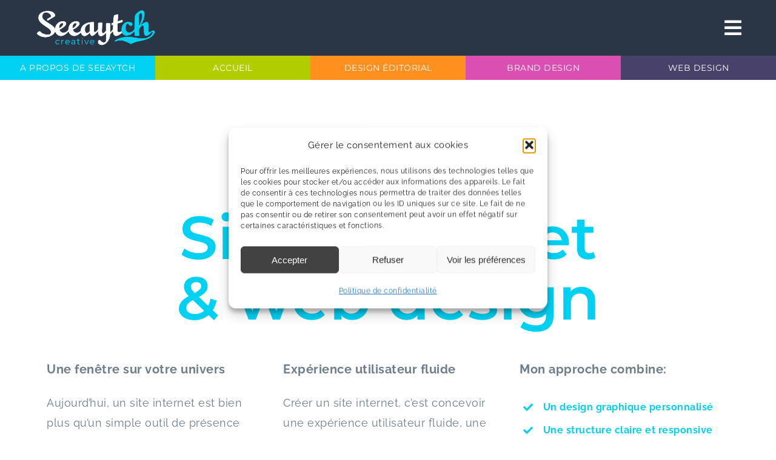

--- FILE ---
content_type: text/html; charset=UTF-8
request_url: https://seeaytch.com/sites-internet/page/2/
body_size: 24661
content:
<!DOCTYPE html>
<html class="avada-html-layout-wide avada-html-header-position-top avada-is-100-percent-template avada-header-color-not-opaque" lang="fr-FR" prefix="og: http://ogp.me/ns# fb: http://ogp.me/ns/fb#">
<head>
	<meta http-equiv="X-UA-Compatible" content="IE=edge" />
	<meta http-equiv="Content-Type" content="text/html; charset=utf-8"/>
	<meta name="viewport" content="width=device-width, initial-scale=1" />
	<meta name='robots' content='index, follow, max-image-preview:large, max-snippet:-1, max-video-preview:-1' />

	<!-- This site is optimized with the Yoast SEO plugin v26.7 - https://yoast.com/wordpress/plugins/seo/ -->
	<title>Graphiste &amp; Web designer | Site internet sur mesure + SEO | Pully</title>
	<meta name="description" content="Booster votre présence digitale avec la création d&#039;un site internet à votre image: élégant, clair et accessible sur tous vos appareils" />
	<link rel="canonical" href="https://seeaytch.com/sites-internet/" />
	<script type="application/ld+json" class="yoast-schema-graph">{"@context":"https://schema.org","@graph":[{"@type":"WebPage","@id":"https://seeaytch.com/sites-internet/","url":"https://seeaytch.com/sites-internet/","name":"Graphiste & Web designer | Site internet sur mesure + SEO | Pully","isPartOf":{"@id":"https://seeaytch.com/#website"},"datePublished":"2025-07-07T15:26:57+00:00","dateModified":"2025-07-12T08:58:44+00:00","description":"Booster votre présence digitale avec la création d'un site internet à votre image: élégant, clair et accessible sur tous vos appareils","inLanguage":"fr-FR","potentialAction":[{"@type":"ReadAction","target":["https://seeaytch.com/sites-internet/"]}]},{"@type":"WebSite","@id":"https://seeaytch.com/#website","url":"https://seeaytch.com/","name":"Seeaytch Creative","description":"Votre ressource créative en publicité &amp; web design","alternateName":"Seeaytch","potentialAction":[{"@type":"SearchAction","target":{"@type":"EntryPoint","urlTemplate":"https://seeaytch.com/?s={search_term_string}"},"query-input":{"@type":"PropertyValueSpecification","valueRequired":true,"valueName":"search_term_string"}}],"inLanguage":"fr-FR"}]}</script>
	<!-- / Yoast SEO plugin. -->


<link rel="alternate" type="application/rss+xml" title="Seeaytch Creative &raquo; Flux" href="https://seeaytch.com/feed/" />
<link rel="alternate" type="application/rss+xml" title="Seeaytch Creative &raquo; Flux des commentaires" href="https://seeaytch.com/comments/feed/" />
		
		
		
				<link rel="alternate" title="oEmbed (JSON)" type="application/json+oembed" href="https://seeaytch.com/wp-json/oembed/1.0/embed?url=https%3A%2F%2Fseeaytch.com%2Fsites-internet%2F" />
<link rel="alternate" title="oEmbed (XML)" type="text/xml+oembed" href="https://seeaytch.com/wp-json/oembed/1.0/embed?url=https%3A%2F%2Fseeaytch.com%2Fsites-internet%2F&#038;format=xml" />
					<meta name="description" content="Seeaytch Portfolio 

Sites internet
&amp; web design 

Sites internet &amp; web design   Une fenêtre sur votre univers Aujourd’hui, un site internet est bien plus qu’un simple outil de présence en ligne. C’est le point d’entrée principal vers votre univers, une interface de confiance, un espace de conversion, et souvent le premier contact entre vous"/>
				
		<meta property="og:locale" content="fr_FR"/>
		<meta property="og:type" content="article"/>
		<meta property="og:site_name" content="Seeaytch Creative"/>
		<meta property="og:title" content="Graphiste &amp; Web designer | Site internet sur mesure + SEO | Pully"/>
				<meta property="og:description" content="Seeaytch Portfolio 

Sites internet
&amp; web design 

Sites internet &amp; web design   Une fenêtre sur votre univers Aujourd’hui, un site internet est bien plus qu’un simple outil de présence en ligne. C’est le point d’entrée principal vers votre univers, une interface de confiance, un espace de conversion, et souvent le premier contact entre vous"/>
				<meta property="og:url" content="https://seeaytch.com/sites-internet/"/>
													<meta property="article:modified_time" content="2025-07-12T08:58:44+01:00"/>
											<meta property="og:image" content="https://seeaytch.com/wp-content/uploads/2020/10/logo-mobile-basic-sans.png"/>
		<meta property="og:image:width" content="204"/>
		<meta property="og:image:height" content="63"/>
		<meta property="og:image:type" content="image/png"/>
				<style id='wp-img-auto-sizes-contain-inline-css' type='text/css'>
img:is([sizes=auto i],[sizes^="auto," i]){contain-intrinsic-size:3000px 1500px}
/*# sourceURL=wp-img-auto-sizes-contain-inline-css */
</style>
<link rel='stylesheet' id='trp-language-switcher-style-css' href='https://seeaytch.com/wp-content/plugins/translatepress-multilingual/assets/css/trp-language-switcher-old.css?ver=3.0.7' type='text/css' media='all' />
<style id='trp-language-switcher-style-inline-css' type='text/css'>
.trp-language-switcher > div {
    padding: 3px 5px 3px 5px;
    background-image: none;
    text-align: center;}
/*# sourceURL=trp-language-switcher-style-inline-css */
</style>
<link rel='stylesheet' id='cmplz-general-css' href='https://seeaytch.com/wp-content/plugins/complianz-gdpr/assets/css/cookieblocker.min.css?ver=1767871461' type='text/css' media='all' />
<link rel='stylesheet' id='child-style-css' href='https://seeaytch.com/wp-content/themes/Avada-Child-Theme/style.css?ver=3f66451336b5ee6b1b7384291b17950f' type='text/css' media='all' />
<link rel='stylesheet' id='fusion-dynamic-css-css' href='https://seeaytch.com/wp-content/uploads/fusion-styles/fded90a81ddd96e6fbdda9c62a149997.min.css?ver=3.14.2' type='text/css' media='all' />
<script type="text/javascript" src="https://seeaytch.com/wp-includes/js/jquery/jquery.min.js?ver=3.7.1" id="jquery-core-js"></script>
<link rel="https://api.w.org/" href="https://seeaytch.com/wp-json/" /><link rel="alternate" title="JSON" type="application/json" href="https://seeaytch.com/wp-json/wp/v2/pages/31025" /><link rel="alternate" hreflang="fr-FR" href="https://seeaytch.com/sites-internet/page/2/"/>
<link rel="alternate" hreflang="en-GB" href="https://seeaytch.com/en/sites-internet/page/2/"/>
<link rel="alternate" hreflang="fr" href="https://seeaytch.com/sites-internet/page/2/"/>
<link rel="alternate" hreflang="en" href="https://seeaytch.com/en/sites-internet/page/2/"/>
			<style>.cmplz-hidden {
					display: none !important;
				}</style><style type="text/css" id="css-fb-visibility">@media screen and (max-width: 640px){.fusion-no-small-visibility{display:none !important;}body .sm-text-align-center{text-align:center !important;}body .sm-text-align-left{text-align:left !important;}body .sm-text-align-right{text-align:right !important;}body .sm-text-align-justify{text-align:justify !important;}body .sm-flex-align-center{justify-content:center !important;}body .sm-flex-align-flex-start{justify-content:flex-start !important;}body .sm-flex-align-flex-end{justify-content:flex-end !important;}body .sm-mx-auto{margin-left:auto !important;margin-right:auto !important;}body .sm-ml-auto{margin-left:auto !important;}body .sm-mr-auto{margin-right:auto !important;}body .fusion-absolute-position-small{position:absolute;width:100%;}.awb-sticky.awb-sticky-small{ position: sticky; top: var(--awb-sticky-offset,0); }}@media screen and (min-width: 641px) and (max-width: 1024px){.fusion-no-medium-visibility{display:none !important;}body .md-text-align-center{text-align:center !important;}body .md-text-align-left{text-align:left !important;}body .md-text-align-right{text-align:right !important;}body .md-text-align-justify{text-align:justify !important;}body .md-flex-align-center{justify-content:center !important;}body .md-flex-align-flex-start{justify-content:flex-start !important;}body .md-flex-align-flex-end{justify-content:flex-end !important;}body .md-mx-auto{margin-left:auto !important;margin-right:auto !important;}body .md-ml-auto{margin-left:auto !important;}body .md-mr-auto{margin-right:auto !important;}body .fusion-absolute-position-medium{position:absolute;width:100%;}.awb-sticky.awb-sticky-medium{ position: sticky; top: var(--awb-sticky-offset,0); }}@media screen and (min-width: 1025px){.fusion-no-large-visibility{display:none !important;}body .lg-text-align-center{text-align:center !important;}body .lg-text-align-left{text-align:left !important;}body .lg-text-align-right{text-align:right !important;}body .lg-text-align-justify{text-align:justify !important;}body .lg-flex-align-center{justify-content:center !important;}body .lg-flex-align-flex-start{justify-content:flex-start !important;}body .lg-flex-align-flex-end{justify-content:flex-end !important;}body .lg-mx-auto{margin-left:auto !important;margin-right:auto !important;}body .lg-ml-auto{margin-left:auto !important;}body .lg-mr-auto{margin-right:auto !important;}body .fusion-absolute-position-large{position:absolute;width:100%;}.awb-sticky.awb-sticky-large{ position: sticky; top: var(--awb-sticky-offset,0); }}</style><link rel="icon" href="https://seeaytch.com/wp-content/uploads/2019/01/cropped-icon-seeaytch-blue-32x32.png" sizes="32x32" />
<link rel="icon" href="https://seeaytch.com/wp-content/uploads/2019/01/cropped-icon-seeaytch-blue-192x192.png" sizes="192x192" />
<link rel="apple-touch-icon" href="https://seeaytch.com/wp-content/uploads/2019/01/cropped-icon-seeaytch-blue-180x180.png" />
<meta name="msapplication-TileImage" content="https://seeaytch.com/wp-content/uploads/2019/01/cropped-icon-seeaytch-blue-270x270.png" />
		<script type="text/javascript">
			var doc = document.documentElement;
			doc.setAttribute( 'data-useragent', navigator.userAgent );
		</script>
		<!-- Global site tag (gtag.js) - Google Analytics -->
<script type="text/plain" data-service="google-analytics" data-category="statistics" async data-cmplz-src="https://www.googletagmanager.com/gtag/js?id=UA-51134963-1"></script>
<script>
  window.dataLayer = window.dataLayer || [];
  function gtag(){dataLayer.push(arguments);}
  gtag('js', new Date());

  gtag('config', 'UA-51134963-1');
</script>
	<style id='global-styles-inline-css' type='text/css'>
:root{--wp--preset--aspect-ratio--square: 1;--wp--preset--aspect-ratio--4-3: 4/3;--wp--preset--aspect-ratio--3-4: 3/4;--wp--preset--aspect-ratio--3-2: 3/2;--wp--preset--aspect-ratio--2-3: 2/3;--wp--preset--aspect-ratio--16-9: 16/9;--wp--preset--aspect-ratio--9-16: 9/16;--wp--preset--color--black: #000000;--wp--preset--color--cyan-bluish-gray: #abb8c3;--wp--preset--color--white: #ffffff;--wp--preset--color--pale-pink: #f78da7;--wp--preset--color--vivid-red: #cf2e2e;--wp--preset--color--luminous-vivid-orange: #ff6900;--wp--preset--color--luminous-vivid-amber: #fcb900;--wp--preset--color--light-green-cyan: #7bdcb5;--wp--preset--color--vivid-green-cyan: #00d084;--wp--preset--color--pale-cyan-blue: #8ed1fc;--wp--preset--color--vivid-cyan-blue: #0693e3;--wp--preset--color--vivid-purple: #9b51e0;--wp--preset--color--awb-color-1: #ffffff;--wp--preset--color--awb-color-2: #4c75b9;--wp--preset--color--awb-color-3: #00a3c4;--wp--preset--color--awb-color-4: #fd901f;--wp--preset--color--awb-color-5: #2b3f8e;--wp--preset--color--awb-color-6: #283f9a;--wp--preset--color--awb-color-7: #20232c;--wp--preset--color--awb-color-8: #1d2028;--wp--preset--color--awb-color-custom-10: #65bc7b;--wp--preset--color--awb-color-custom-11: #bdf71d;--wp--preset--color--awb-color-custom-12: #555c6e;--wp--preset--color--awb-color-custom-13: rgba(255,255,255,0.8);--wp--preset--color--awb-color-custom-14: #3a3a3a;--wp--preset--color--awb-color-custom-15: #6e7d8c;--wp--preset--color--awb-color-custom-16: #5ac5f2;--wp--preset--color--awb-color-custom-17: #db4fb3;--wp--preset--color--awb-color-custom-18: #00d1f2;--wp--preset--gradient--vivid-cyan-blue-to-vivid-purple: linear-gradient(135deg,rgb(6,147,227) 0%,rgb(155,81,224) 100%);--wp--preset--gradient--light-green-cyan-to-vivid-green-cyan: linear-gradient(135deg,rgb(122,220,180) 0%,rgb(0,208,130) 100%);--wp--preset--gradient--luminous-vivid-amber-to-luminous-vivid-orange: linear-gradient(135deg,rgb(252,185,0) 0%,rgb(255,105,0) 100%);--wp--preset--gradient--luminous-vivid-orange-to-vivid-red: linear-gradient(135deg,rgb(255,105,0) 0%,rgb(207,46,46) 100%);--wp--preset--gradient--very-light-gray-to-cyan-bluish-gray: linear-gradient(135deg,rgb(238,238,238) 0%,rgb(169,184,195) 100%);--wp--preset--gradient--cool-to-warm-spectrum: linear-gradient(135deg,rgb(74,234,220) 0%,rgb(151,120,209) 20%,rgb(207,42,186) 40%,rgb(238,44,130) 60%,rgb(251,105,98) 80%,rgb(254,248,76) 100%);--wp--preset--gradient--blush-light-purple: linear-gradient(135deg,rgb(255,206,236) 0%,rgb(152,150,240) 100%);--wp--preset--gradient--blush-bordeaux: linear-gradient(135deg,rgb(254,205,165) 0%,rgb(254,45,45) 50%,rgb(107,0,62) 100%);--wp--preset--gradient--luminous-dusk: linear-gradient(135deg,rgb(255,203,112) 0%,rgb(199,81,192) 50%,rgb(65,88,208) 100%);--wp--preset--gradient--pale-ocean: linear-gradient(135deg,rgb(255,245,203) 0%,rgb(182,227,212) 50%,rgb(51,167,181) 100%);--wp--preset--gradient--electric-grass: linear-gradient(135deg,rgb(202,248,128) 0%,rgb(113,206,126) 100%);--wp--preset--gradient--midnight: linear-gradient(135deg,rgb(2,3,129) 0%,rgb(40,116,252) 100%);--wp--preset--font-size--small: 13.5px;--wp--preset--font-size--medium: 20px;--wp--preset--font-size--large: 27px;--wp--preset--font-size--x-large: 42px;--wp--preset--font-size--normal: 18px;--wp--preset--font-size--xlarge: 36px;--wp--preset--font-size--huge: 54px;--wp--preset--spacing--20: 0.44rem;--wp--preset--spacing--30: 0.67rem;--wp--preset--spacing--40: 1rem;--wp--preset--spacing--50: 1.5rem;--wp--preset--spacing--60: 2.25rem;--wp--preset--spacing--70: 3.38rem;--wp--preset--spacing--80: 5.06rem;--wp--preset--shadow--natural: 6px 6px 9px rgba(0, 0, 0, 0.2);--wp--preset--shadow--deep: 12px 12px 50px rgba(0, 0, 0, 0.4);--wp--preset--shadow--sharp: 6px 6px 0px rgba(0, 0, 0, 0.2);--wp--preset--shadow--outlined: 6px 6px 0px -3px rgb(255, 255, 255), 6px 6px rgb(0, 0, 0);--wp--preset--shadow--crisp: 6px 6px 0px rgb(0, 0, 0);}:where(.is-layout-flex){gap: 0.5em;}:where(.is-layout-grid){gap: 0.5em;}body .is-layout-flex{display: flex;}.is-layout-flex{flex-wrap: wrap;align-items: center;}.is-layout-flex > :is(*, div){margin: 0;}body .is-layout-grid{display: grid;}.is-layout-grid > :is(*, div){margin: 0;}:where(.wp-block-columns.is-layout-flex){gap: 2em;}:where(.wp-block-columns.is-layout-grid){gap: 2em;}:where(.wp-block-post-template.is-layout-flex){gap: 1.25em;}:where(.wp-block-post-template.is-layout-grid){gap: 1.25em;}.has-black-color{color: var(--wp--preset--color--black) !important;}.has-cyan-bluish-gray-color{color: var(--wp--preset--color--cyan-bluish-gray) !important;}.has-white-color{color: var(--wp--preset--color--white) !important;}.has-pale-pink-color{color: var(--wp--preset--color--pale-pink) !important;}.has-vivid-red-color{color: var(--wp--preset--color--vivid-red) !important;}.has-luminous-vivid-orange-color{color: var(--wp--preset--color--luminous-vivid-orange) !important;}.has-luminous-vivid-amber-color{color: var(--wp--preset--color--luminous-vivid-amber) !important;}.has-light-green-cyan-color{color: var(--wp--preset--color--light-green-cyan) !important;}.has-vivid-green-cyan-color{color: var(--wp--preset--color--vivid-green-cyan) !important;}.has-pale-cyan-blue-color{color: var(--wp--preset--color--pale-cyan-blue) !important;}.has-vivid-cyan-blue-color{color: var(--wp--preset--color--vivid-cyan-blue) !important;}.has-vivid-purple-color{color: var(--wp--preset--color--vivid-purple) !important;}.has-black-background-color{background-color: var(--wp--preset--color--black) !important;}.has-cyan-bluish-gray-background-color{background-color: var(--wp--preset--color--cyan-bluish-gray) !important;}.has-white-background-color{background-color: var(--wp--preset--color--white) !important;}.has-pale-pink-background-color{background-color: var(--wp--preset--color--pale-pink) !important;}.has-vivid-red-background-color{background-color: var(--wp--preset--color--vivid-red) !important;}.has-luminous-vivid-orange-background-color{background-color: var(--wp--preset--color--luminous-vivid-orange) !important;}.has-luminous-vivid-amber-background-color{background-color: var(--wp--preset--color--luminous-vivid-amber) !important;}.has-light-green-cyan-background-color{background-color: var(--wp--preset--color--light-green-cyan) !important;}.has-vivid-green-cyan-background-color{background-color: var(--wp--preset--color--vivid-green-cyan) !important;}.has-pale-cyan-blue-background-color{background-color: var(--wp--preset--color--pale-cyan-blue) !important;}.has-vivid-cyan-blue-background-color{background-color: var(--wp--preset--color--vivid-cyan-blue) !important;}.has-vivid-purple-background-color{background-color: var(--wp--preset--color--vivid-purple) !important;}.has-black-border-color{border-color: var(--wp--preset--color--black) !important;}.has-cyan-bluish-gray-border-color{border-color: var(--wp--preset--color--cyan-bluish-gray) !important;}.has-white-border-color{border-color: var(--wp--preset--color--white) !important;}.has-pale-pink-border-color{border-color: var(--wp--preset--color--pale-pink) !important;}.has-vivid-red-border-color{border-color: var(--wp--preset--color--vivid-red) !important;}.has-luminous-vivid-orange-border-color{border-color: var(--wp--preset--color--luminous-vivid-orange) !important;}.has-luminous-vivid-amber-border-color{border-color: var(--wp--preset--color--luminous-vivid-amber) !important;}.has-light-green-cyan-border-color{border-color: var(--wp--preset--color--light-green-cyan) !important;}.has-vivid-green-cyan-border-color{border-color: var(--wp--preset--color--vivid-green-cyan) !important;}.has-pale-cyan-blue-border-color{border-color: var(--wp--preset--color--pale-cyan-blue) !important;}.has-vivid-cyan-blue-border-color{border-color: var(--wp--preset--color--vivid-cyan-blue) !important;}.has-vivid-purple-border-color{border-color: var(--wp--preset--color--vivid-purple) !important;}.has-vivid-cyan-blue-to-vivid-purple-gradient-background{background: var(--wp--preset--gradient--vivid-cyan-blue-to-vivid-purple) !important;}.has-light-green-cyan-to-vivid-green-cyan-gradient-background{background: var(--wp--preset--gradient--light-green-cyan-to-vivid-green-cyan) !important;}.has-luminous-vivid-amber-to-luminous-vivid-orange-gradient-background{background: var(--wp--preset--gradient--luminous-vivid-amber-to-luminous-vivid-orange) !important;}.has-luminous-vivid-orange-to-vivid-red-gradient-background{background: var(--wp--preset--gradient--luminous-vivid-orange-to-vivid-red) !important;}.has-very-light-gray-to-cyan-bluish-gray-gradient-background{background: var(--wp--preset--gradient--very-light-gray-to-cyan-bluish-gray) !important;}.has-cool-to-warm-spectrum-gradient-background{background: var(--wp--preset--gradient--cool-to-warm-spectrum) !important;}.has-blush-light-purple-gradient-background{background: var(--wp--preset--gradient--blush-light-purple) !important;}.has-blush-bordeaux-gradient-background{background: var(--wp--preset--gradient--blush-bordeaux) !important;}.has-luminous-dusk-gradient-background{background: var(--wp--preset--gradient--luminous-dusk) !important;}.has-pale-ocean-gradient-background{background: var(--wp--preset--gradient--pale-ocean) !important;}.has-electric-grass-gradient-background{background: var(--wp--preset--gradient--electric-grass) !important;}.has-midnight-gradient-background{background: var(--wp--preset--gradient--midnight) !important;}.has-small-font-size{font-size: var(--wp--preset--font-size--small) !important;}.has-medium-font-size{font-size: var(--wp--preset--font-size--medium) !important;}.has-large-font-size{font-size: var(--wp--preset--font-size--large) !important;}.has-x-large-font-size{font-size: var(--wp--preset--font-size--x-large) !important;}
/*# sourceURL=global-styles-inline-css */
</style>
<style id='wp-block-library-inline-css' type='text/css'>
:root{--wp-block-synced-color:#7a00df;--wp-block-synced-color--rgb:122,0,223;--wp-bound-block-color:var(--wp-block-synced-color);--wp-editor-canvas-background:#ddd;--wp-admin-theme-color:#007cba;--wp-admin-theme-color--rgb:0,124,186;--wp-admin-theme-color-darker-10:#006ba1;--wp-admin-theme-color-darker-10--rgb:0,107,160.5;--wp-admin-theme-color-darker-20:#005a87;--wp-admin-theme-color-darker-20--rgb:0,90,135;--wp-admin-border-width-focus:2px}@media (min-resolution:192dpi){:root{--wp-admin-border-width-focus:1.5px}}.wp-element-button{cursor:pointer}:root .has-very-light-gray-background-color{background-color:#eee}:root .has-very-dark-gray-background-color{background-color:#313131}:root .has-very-light-gray-color{color:#eee}:root .has-very-dark-gray-color{color:#313131}:root .has-vivid-green-cyan-to-vivid-cyan-blue-gradient-background{background:linear-gradient(135deg,#00d084,#0693e3)}:root .has-purple-crush-gradient-background{background:linear-gradient(135deg,#34e2e4,#4721fb 50%,#ab1dfe)}:root .has-hazy-dawn-gradient-background{background:linear-gradient(135deg,#faaca8,#dad0ec)}:root .has-subdued-olive-gradient-background{background:linear-gradient(135deg,#fafae1,#67a671)}:root .has-atomic-cream-gradient-background{background:linear-gradient(135deg,#fdd79a,#004a59)}:root .has-nightshade-gradient-background{background:linear-gradient(135deg,#330968,#31cdcf)}:root .has-midnight-gradient-background{background:linear-gradient(135deg,#020381,#2874fc)}:root{--wp--preset--font-size--normal:16px;--wp--preset--font-size--huge:42px}.has-regular-font-size{font-size:1em}.has-larger-font-size{font-size:2.625em}.has-normal-font-size{font-size:var(--wp--preset--font-size--normal)}.has-huge-font-size{font-size:var(--wp--preset--font-size--huge)}.has-text-align-center{text-align:center}.has-text-align-left{text-align:left}.has-text-align-right{text-align:right}.has-fit-text{white-space:nowrap!important}#end-resizable-editor-section{display:none}.aligncenter{clear:both}.items-justified-left{justify-content:flex-start}.items-justified-center{justify-content:center}.items-justified-right{justify-content:flex-end}.items-justified-space-between{justify-content:space-between}.screen-reader-text{border:0;clip-path:inset(50%);height:1px;margin:-1px;overflow:hidden;padding:0;position:absolute;width:1px;word-wrap:normal!important}.screen-reader-text:focus{background-color:#ddd;clip-path:none;color:#444;display:block;font-size:1em;height:auto;left:5px;line-height:normal;padding:15px 23px 14px;text-decoration:none;top:5px;width:auto;z-index:100000}html :where(.has-border-color){border-style:solid}html :where([style*=border-top-color]){border-top-style:solid}html :where([style*=border-right-color]){border-right-style:solid}html :where([style*=border-bottom-color]){border-bottom-style:solid}html :where([style*=border-left-color]){border-left-style:solid}html :where([style*=border-width]){border-style:solid}html :where([style*=border-top-width]){border-top-style:solid}html :where([style*=border-right-width]){border-right-style:solid}html :where([style*=border-bottom-width]){border-bottom-style:solid}html :where([style*=border-left-width]){border-left-style:solid}html :where(img[class*=wp-image-]){height:auto;max-width:100%}:where(figure){margin:0 0 1em}html :where(.is-position-sticky){--wp-admin--admin-bar--position-offset:var(--wp-admin--admin-bar--height,0px)}@media screen and (max-width:600px){html :where(.is-position-sticky){--wp-admin--admin-bar--position-offset:0px}}
/*wp_block_styles_on_demand_placeholder:696737e7ba7af*/
/*# sourceURL=wp-block-library-inline-css */
</style>
<style id='wp-block-library-theme-inline-css' type='text/css'>
.wp-block-audio :where(figcaption){color:#555;font-size:13px;text-align:center}.is-dark-theme .wp-block-audio :where(figcaption){color:#ffffffa6}.wp-block-audio{margin:0 0 1em}.wp-block-code{border:1px solid #ccc;border-radius:4px;font-family:Menlo,Consolas,monaco,monospace;padding:.8em 1em}.wp-block-embed :where(figcaption){color:#555;font-size:13px;text-align:center}.is-dark-theme .wp-block-embed :where(figcaption){color:#ffffffa6}.wp-block-embed{margin:0 0 1em}.blocks-gallery-caption{color:#555;font-size:13px;text-align:center}.is-dark-theme .blocks-gallery-caption{color:#ffffffa6}:root :where(.wp-block-image figcaption){color:#555;font-size:13px;text-align:center}.is-dark-theme :root :where(.wp-block-image figcaption){color:#ffffffa6}.wp-block-image{margin:0 0 1em}.wp-block-pullquote{border-bottom:4px solid;border-top:4px solid;color:currentColor;margin-bottom:1.75em}.wp-block-pullquote :where(cite),.wp-block-pullquote :where(footer),.wp-block-pullquote__citation{color:currentColor;font-size:.8125em;font-style:normal;text-transform:uppercase}.wp-block-quote{border-left:.25em solid;margin:0 0 1.75em;padding-left:1em}.wp-block-quote cite,.wp-block-quote footer{color:currentColor;font-size:.8125em;font-style:normal;position:relative}.wp-block-quote:where(.has-text-align-right){border-left:none;border-right:.25em solid;padding-left:0;padding-right:1em}.wp-block-quote:where(.has-text-align-center){border:none;padding-left:0}.wp-block-quote.is-large,.wp-block-quote.is-style-large,.wp-block-quote:where(.is-style-plain){border:none}.wp-block-search .wp-block-search__label{font-weight:700}.wp-block-search__button{border:1px solid #ccc;padding:.375em .625em}:where(.wp-block-group.has-background){padding:1.25em 2.375em}.wp-block-separator.has-css-opacity{opacity:.4}.wp-block-separator{border:none;border-bottom:2px solid;margin-left:auto;margin-right:auto}.wp-block-separator.has-alpha-channel-opacity{opacity:1}.wp-block-separator:not(.is-style-wide):not(.is-style-dots){width:100px}.wp-block-separator.has-background:not(.is-style-dots){border-bottom:none;height:1px}.wp-block-separator.has-background:not(.is-style-wide):not(.is-style-dots){height:2px}.wp-block-table{margin:0 0 1em}.wp-block-table td,.wp-block-table th{word-break:normal}.wp-block-table :where(figcaption){color:#555;font-size:13px;text-align:center}.is-dark-theme .wp-block-table :where(figcaption){color:#ffffffa6}.wp-block-video :where(figcaption){color:#555;font-size:13px;text-align:center}.is-dark-theme .wp-block-video :where(figcaption){color:#ffffffa6}.wp-block-video{margin:0 0 1em}:root :where(.wp-block-template-part.has-background){margin-bottom:0;margin-top:0;padding:1.25em 2.375em}
/*# sourceURL=/wp-includes/css/dist/block-library/theme.min.css */
</style>
<style id='classic-theme-styles-inline-css' type='text/css'>
/*! This file is auto-generated */
.wp-block-button__link{color:#fff;background-color:#32373c;border-radius:9999px;box-shadow:none;text-decoration:none;padding:calc(.667em + 2px) calc(1.333em + 2px);font-size:1.125em}.wp-block-file__button{background:#32373c;color:#fff;text-decoration:none}
/*# sourceURL=/wp-includes/css/classic-themes.min.css */
</style>
</head>

<body data-rsssl=1 data-cmplz=1 class="paged wp-singular page-template page-template-100-width page-template-100-width-php page page-id-31025 paged-2 page-paged-2 wp-theme-Avada wp-child-theme-Avada-Child-Theme translatepress-fr_FR fusion-image-hovers fusion-pagination-sizing fusion-button_type-flat fusion-button_span-yes fusion-button_gradient-linear avada-image-rollover-circle-yes avada-image-rollover-yes avada-image-rollover-direction-center_horiz fusion-body ltr fusion-sticky-header no-mobile-slidingbar fusion-disable-outline fusion-sub-menu-fade mobile-logo-pos-left layout-wide-mode avada-has-boxed-modal-shadow-none layout-scroll-offset-full avada-has-zero-margin-offset-top fusion-top-header menu-text-align-center mobile-menu-design-modern fusion-hide-pagination-text fusion-header-layout-v6 avada-responsive avada-footer-fx-none avada-menu-highlight-style-bar fusion-search-form-classic fusion-main-menu-search-overlay fusion-avatar-square avada-dropdown-styles avada-blog-layout-grid avada-blog-archive-layout-grid avada-header-shadow-no avada-menu-icon-position-left avada-has-mainmenu-dropdown-divider avada-has-pagetitle-bg-full avada-has-100-footer avada-has-breadcrumb-mobile-hidden avada-has-titlebar-hide avada-has-transparent-timeline_color avada-has-pagination-padding avada-flyout-menu-direction-fade avada-ec-views-v1" data-awb-post-id="31025">
		<a class="skip-link screen-reader-text" href="#content">Skip to content</a>

	<div id="boxed-wrapper">
		
		<div id="wrapper" class="fusion-wrapper">
			<div id="home" style="position:relative;top:-1px;"></div>
												<div class="fusion-tb-header"><nav class="fusion-fullwidth fullwidth-box fusion-builder-row-1 fusion-flex-container has-pattern-background has-mask-background nonhundred-percent-fullwidth non-hundred-percent-height-scrolling fusion-sticky-container" style="--link_color: var(--awb-color1);--awb-border-radius-top-left:0px;--awb-border-radius-top-right:0px;--awb-border-radius-bottom-right:0px;--awb-border-radius-bottom-left:0px;--awb-padding-top-small:6px;--awb-padding-right-small:20px;--awb-padding-bottom-small:7px;--awb-padding-left-small:20px;--awb-margin-top:0px;--awb-margin-bottom:0px;--awb-margin-top-small:-1px;--awb-background-color:#2a3545;--awb-flex-wrap:wrap;" data-transition-offset="0" data-scroll-offset="20" data-sticky-small-visibility="1" data-sticky-medium-visibility="1" data-sticky-large-visibility="1" ><div class="fusion-builder-row fusion-row fusion-flex-align-items-center fusion-flex-justify-content-center fusion-flex-content-wrap" style="max-width:1216.8px;margin-left: calc(-4% / 2 );margin-right: calc(-4% / 2 );"><div class="fusion-layout-column fusion_builder_column fusion-builder-column-0 fusion_builder_column_3_4 3_4 fusion-flex-column fusion-flex-align-self-center" style="--awb-padding-top:5px;--awb-padding-bottom:5px;--awb-padding-top-small:5px;--awb-padding-bottom-small:5px;--awb-bg-size:cover;--awb-width-large:75%;--awb-margin-top-large:0px;--awb-spacing-right-large:2.56%;--awb-margin-bottom-large:0px;--awb-spacing-left-large:2.56%;--awb-width-medium:33.333333333333%;--awb-order-medium:0;--awb-spacing-right-medium:5.76%;--awb-spacing-left-medium:5.76%;--awb-width-small:50%;--awb-order-small:0;--awb-spacing-right-small:3.84%;--awb-spacing-left-small:3.84%;" data-scroll-devices="small-visibility,medium-visibility,large-visibility"><div class="fusion-column-wrapper fusion-column-has-shadow fusion-flex-justify-content-center fusion-content-layout-column"><div class="fusion-image-element " style="--awb-max-width:205px;--awb-caption-title-font-family:var(--h2_typography-font-family);--awb-caption-title-font-weight:var(--h2_typography-font-weight);--awb-caption-title-font-style:var(--h2_typography-font-style);--awb-caption-title-size:var(--h2_typography-font-size);--awb-caption-title-transform:var(--h2_typography-text-transform);--awb-caption-title-line-height:var(--h2_typography-line-height);--awb-caption-title-letter-spacing:var(--h2_typography-letter-spacing);"><span class=" fusion-imageframe imageframe-none imageframe-1 hover-type-none"><a class="fusion-no-lightbox" href="https://seeaytch.com/" target="_self" aria-label="logo-mobile-basic-retina"><img fetchpriority="high" decoding="async" width="408" height="126" alt="Logo Seeaytch Creative" src="https://seeaytch.com/wp-content/uploads/2020/10/logo-mobile-basic-retina.png" class="img-responsive wp-image-31500" srcset="https://seeaytch.com/wp-content/uploads/2020/10/logo-mobile-basic-retina-200x62.png 200w, https://seeaytch.com/wp-content/uploads/2020/10/logo-mobile-basic-retina-400x124.png 400w, https://seeaytch.com/wp-content/uploads/2020/10/logo-mobile-basic-retina.png 408w" sizes="(max-width: 1024px) 100vw, (max-width: 640px) 100vw, 408px" /></a></span></div></div></div><div class="fusion-layout-column fusion_builder_column fusion-builder-column-1 fusion_builder_column_1_4 1_4 fusion-flex-column fusion-no-small-visibility fusion-no-medium-visibility" style="--awb-bg-size:cover;--awb-width-large:25%;--awb-margin-top-large:0px;--awb-spacing-right-large:7.68%;--awb-margin-bottom-large:0px;--awb-spacing-left-large:7.68%;--awb-width-medium:66.666666666667%;--awb-order-medium:0;--awb-spacing-right-medium:2.88%;--awb-spacing-left-medium:2.88%;--awb-width-small:50%;--awb-order-small:0;--awb-spacing-right-small:3.84%;--awb-spacing-left-small:3.84%;" data-scroll-devices="small-visibility,medium-visibility,large-visibility"><div class="fusion-column-wrapper fusion-column-has-shadow fusion-flex-justify-content-flex-end fusion-content-layout-row fusion-flex-align-items-center fusion-content-nowrap"><nav class="awb-menu awb-menu_row awb-menu_em-click mobile-mode-collapse-to-button awb-menu_icons-left awb-menu_dc-no mobile-trigger-fullwidth-off awb-menu_mobile-accordion awb-menu_indent-left mobile-size-column-absolute loading mega-menu-loading awb-menu_desktop awb-menu_flyout awb-menu_flyout__top fusion-no-small-visibility fusion-no-medium-visibility" style="--awb-margin-top:30px;--awb-align-items:flex-start;--awb-active-color:var(--awb-custom18);--awb-submenu-color:var(--awb-color1);--awb-submenu-bg:var(--awb-custom12);--awb-submenu-active-bg:var(--awb-custom18);--awb-submenu-active-color:var(--awb-color1);--awb-main-justify-content:flex-start;--awb-mobile-nav-button-align-hor:flex-end;--awb-mobile-bg:#383f51;--awb-mobile-color:#ffffff;--awb-mobile-active-bg:rgba(44,53,68,0.75);--awb-mobile-active-color:var(--awb-custom18);--awb-mobile-trigger-font-size:32px;--awb-trigger-padding-top:0px;--awb-trigger-padding-right:0px;--awb-trigger-padding-bottom:30px;--awb-mobile-trigger-color:var(--awb-color1);--awb-mobile-trigger-background-color:rgba(255,255,255,0);--awb-flyout-active-close-color:var(--awb-color1);--awb-mobile-justify:flex-start;--awb-mobile-caret-left:auto;--awb-mobile-caret-right:0;--awb-fusion-font-family-typography:inherit;--awb-fusion-font-style-typography:normal;--awb-fusion-font-weight-typography:400;--awb-fusion-font-family-submenu-typography:inherit;--awb-fusion-font-style-submenu-typography:normal;--awb-fusion-font-weight-submenu-typography:400;--awb-fusion-font-family-mobile-typography:inherit;--awb-fusion-font-style-mobile-typography:normal;--awb-fusion-font-weight-mobile-typography:400;" aria-label="menu sandwich" data-breakpoint="10000" data-count="0" data-transition-type="top-vertical" data-transition-time="300"><button type="button" class="awb-menu__m-toggle awb-menu__m-toggle_no-text" aria-expanded="false" aria-controls="menu-menu-sandwich"><span class="awb-menu__m-toggle-inner"><span class="collapsed-nav-text"><span class="screen-reader-text">Toggle Navigation</span></span><span class="awb-menu__m-collapse-icon awb-menu__m-collapse-icon_no-text"><span class="awb-menu__m-collapse-icon-open awb-menu__m-collapse-icon-open_no-text fa-bars fas"></span><span class="awb-menu__m-collapse-icon-close awb-menu__m-collapse-icon-close_no-text fa-times fas"></span></span></span></button><button type="button" class="awb-menu__flyout-close" onClick="fusionNavCloseFlyoutSub(this);"></button><ul id="menu-menu-sandwich" class="fusion-menu awb-menu__main-ul awb-menu__main-ul_row"><li  id="menu-item-37442"  class="trp-language-switcher-container menu-item menu-item-type-post_type menu-item-object-language_switcher menu-item-37442 awb-menu__li awb-menu__main-li awb-menu__main-li_regular"  data-item-id="37442"><span class="awb-menu__main-background-default awb-menu__main-background-default_top-vertical"></span><span class="awb-menu__main-background-active awb-menu__main-background-active_top-vertical"></span><a  href="https://seeaytch.com/en/sites-internet/page/2/" class="awb-menu__main-a awb-menu__main-a_regular"><span class="menu-text"><span data-no-translation><img decoding="async" class="trp-flag-image" src="https://seeaytch.com/wp-content/plugins/translatepress-multilingual/assets/images/flags/en_GB.png" width="18" height="12" alt="en_GB" title="English"><span class="trp-ls-language-name">EN</span></span></span></a></li><li  id="menu-item-37438"  class="menu-item menu-item-type-post_type menu-item-object-page menu-item-home menu-item-37438 awb-menu__li awb-menu__main-li awb-menu__main-li_regular"  data-item-id="37438"><span class="awb-menu__main-background-default awb-menu__main-background-default_top-vertical"></span><span class="awb-menu__main-background-active awb-menu__main-background-active_top-vertical"></span><a  href="https://seeaytch.com/" class="awb-menu__main-a awb-menu__main-a_regular"><span class="menu-text">Accueil</span></a></li><li  id="menu-item-37439"  class="menu-item menu-item-type-post_type menu-item-object-page menu-item-37439 awb-menu__li awb-menu__main-li awb-menu__main-li_regular"  data-item-id="37439"><span class="awb-menu__main-background-default awb-menu__main-background-default_top-vertical"></span><span class="awb-menu__main-background-active awb-menu__main-background-active_top-vertical"></span><a  href="https://seeaytch.com/a-propos/" class="awb-menu__main-a awb-menu__main-a_regular"><span class="menu-text">A propos de Seeaytch</span></a></li><li  id="menu-item-37448"  class="menu-item menu-item-type-custom menu-item-object-custom menu-item-37448 awb-menu__li awb-menu__main-li awb-menu__main-li_regular"  data-item-id="37448"><span class="awb-menu__main-background-default awb-menu__main-background-default_top-vertical"></span><span class="awb-menu__main-background-active awb-menu__main-background-active_top-vertical"></span><a  href="/a-propos/#references" class="awb-menu__main-a awb-menu__main-a_regular"><span class="menu-text">Références</span></a></li><li  id="menu-item-37441"  class="menu-item menu-item-type-post_type menu-item-object-page menu-item-37441 awb-menu__li awb-menu__main-li awb-menu__main-li_regular"  data-item-id="37441"><span class="awb-menu__main-background-default awb-menu__main-background-default_top-vertical"></span><span class="awb-menu__main-background-active awb-menu__main-background-active_top-vertical"></span><a  href="https://seeaytch.com/realisations/" class="awb-menu__main-a awb-menu__main-a_regular"><span class="menu-text">Réalisations</span></a></li><li  id="menu-item-37440"  class="menu-item menu-item-type-post_type menu-item-object-page menu-item-37440 awb-menu__li awb-menu__main-li awb-menu__main-li_regular fusion-flyout-menu-item-last"  data-item-id="37440"><span class="awb-menu__main-background-default awb-menu__main-background-default_top-vertical"></span><span class="awb-menu__main-background-active awb-menu__main-background-active_top-vertical"></span><a  href="https://seeaytch.com/prendre-contact/" class="awb-menu__main-a awb-menu__main-a_regular"><span class="menu-text">Contact</span></a></li></ul></nav></div></div><div class="fusion-layout-column fusion_builder_column fusion-builder-column-2 fusion_builder_column_1_2 1_2 fusion-flex-column fusion-no-large-visibility" style="--awb-bg-size:cover;--awb-width-large:50%;--awb-margin-top-large:0px;--awb-spacing-right-large:3.84%;--awb-margin-bottom-large:0px;--awb-spacing-left-large:3.84%;--awb-width-medium:66.666666666667%;--awb-order-medium:0;--awb-spacing-right-medium:2.88%;--awb-spacing-left-medium:2.88%;--awb-width-small:50%;--awb-order-small:0;--awb-spacing-right-small:3.84%;--awb-spacing-left-small:3.84%;" data-scroll-devices="small-visibility,medium-visibility,large-visibility"><div class="fusion-column-wrapper fusion-column-has-shadow fusion-flex-justify-content-flex-end fusion-content-layout-row fusion-flex-align-items-center fusion-content-nowrap"><nav class="awb-menu awb-menu_row awb-menu_em-hover mobile-mode-collapse-to-button awb-menu_icons-left awb-menu_dc-yes mobile-trigger-fullwidth-off awb-menu_mobile-toggle awb-menu_indent-left mobile-size-full-absolute loading mega-menu-loading awb-menu_desktop awb-menu_dropdown awb-menu_expand-right awb-menu_transition-fade" style="--awb-active-color:var(--awb-custom18);--awb-submenu-color:var(--awb-color1);--awb-submenu-bg:var(--awb-custom12);--awb-submenu-items-padding-right:20%;--awb-submenu-items-padding-left:20%;--awb-submenu-active-bg:var(--awb-custom18);--awb-submenu-active-color:var(--awb-color1);--awb-main-justify-content:flex-start;--awb-mobile-nav-button-align-hor:flex-end;--awb-mobile-bg:#383f51;--awb-mobile-color:#ffffff;--awb-mobile-active-bg:#2c3544;--awb-mobile-active-color:var(--awb-custom18);--awb-mobile-trigger-font-size:32px;--awb-trigger-padding-right:0px;--awb-mobile-trigger-color:var(--awb-color1);--awb-mobile-trigger-background-color:rgba(255,255,255,0);--awb-flyout-active-close-color:var(--awb-color1);--awb-mobile-justify:flex-start;--awb-mobile-caret-left:auto;--awb-mobile-caret-right:0;--awb-fusion-font-family-typography:inherit;--awb-fusion-font-style-typography:normal;--awb-fusion-font-weight-typography:400;--awb-fusion-font-family-submenu-typography:inherit;--awb-fusion-font-style-submenu-typography:normal;--awb-fusion-font-weight-submenu-typography:400;--awb-fusion-font-family-mobile-typography:inherit;--awb-fusion-font-style-mobile-typography:normal;--awb-fusion-font-weight-mobile-typography:400;" aria-label="menu sandwich" data-breakpoint="1024" data-count="1" data-transition-type="fade" data-transition-time="300" data-expand="right"><button type="button" class="awb-menu__m-toggle awb-menu__m-toggle_no-text" aria-expanded="false" aria-controls="menu-menu-sandwich"><span class="awb-menu__m-toggle-inner"><span class="collapsed-nav-text"><span class="screen-reader-text">Toggle Navigation</span></span><span class="awb-menu__m-collapse-icon awb-menu__m-collapse-icon_no-text"><span class="awb-menu__m-collapse-icon-open awb-menu__m-collapse-icon-open_no-text fa-bars fas"></span><span class="awb-menu__m-collapse-icon-close awb-menu__m-collapse-icon-close_no-text fa-times fas"></span></span></span></button><ul id="menu-menu-sandwich-1" class="fusion-menu awb-menu__main-ul awb-menu__main-ul_row"><li   class="trp-language-switcher-container menu-item menu-item-type-post_type menu-item-object-language_switcher menu-item-37442 awb-menu__li awb-menu__main-li awb-menu__main-li_regular"  data-item-id="37442"><span class="awb-menu__main-background-default awb-menu__main-background-default_fade"></span><span class="awb-menu__main-background-active awb-menu__main-background-active_fade"></span><a  href="https://seeaytch.com/en/sites-internet/page/2/" class="awb-menu__main-a awb-menu__main-a_regular"><span class="menu-text"><span data-no-translation><img decoding="async" class="trp-flag-image" src="https://seeaytch.com/wp-content/plugins/translatepress-multilingual/assets/images/flags/en_GB.png" width="18" height="12" alt="en_GB" title="English"><span class="trp-ls-language-name">EN</span></span></span></a></li><li   class="menu-item menu-item-type-post_type menu-item-object-page menu-item-home menu-item-37438 awb-menu__li awb-menu__main-li awb-menu__main-li_regular"  data-item-id="37438"><span class="awb-menu__main-background-default awb-menu__main-background-default_fade"></span><span class="awb-menu__main-background-active awb-menu__main-background-active_fade"></span><a  href="https://seeaytch.com/" class="awb-menu__main-a awb-menu__main-a_regular"><span class="menu-text">Accueil</span></a></li><li   class="menu-item menu-item-type-post_type menu-item-object-page menu-item-37439 awb-menu__li awb-menu__main-li awb-menu__main-li_regular"  data-item-id="37439"><span class="awb-menu__main-background-default awb-menu__main-background-default_fade"></span><span class="awb-menu__main-background-active awb-menu__main-background-active_fade"></span><a  href="https://seeaytch.com/a-propos/" class="awb-menu__main-a awb-menu__main-a_regular"><span class="menu-text">A propos de Seeaytch</span></a></li><li   class="menu-item menu-item-type-custom menu-item-object-custom menu-item-37448 awb-menu__li awb-menu__main-li awb-menu__main-li_regular"  data-item-id="37448"><span class="awb-menu__main-background-default awb-menu__main-background-default_fade"></span><span class="awb-menu__main-background-active awb-menu__main-background-active_fade"></span><a  href="/a-propos/#references" class="awb-menu__main-a awb-menu__main-a_regular"><span class="menu-text">Références</span></a></li><li   class="menu-item menu-item-type-post_type menu-item-object-page menu-item-37441 awb-menu__li awb-menu__main-li awb-menu__main-li_regular"  data-item-id="37441"><span class="awb-menu__main-background-default awb-menu__main-background-default_fade"></span><span class="awb-menu__main-background-active awb-menu__main-background-active_fade"></span><a  href="https://seeaytch.com/realisations/" class="awb-menu__main-a awb-menu__main-a_regular"><span class="menu-text">Réalisations</span></a></li><li   class="menu-item menu-item-type-post_type menu-item-object-page menu-item-37440 awb-menu__li awb-menu__main-li awb-menu__main-li_regular"  data-item-id="37440"><span class="awb-menu__main-background-default awb-menu__main-background-default_fade"></span><span class="awb-menu__main-background-active awb-menu__main-background-active_fade"></span><a  href="https://seeaytch.com/prendre-contact/" class="awb-menu__main-a awb-menu__main-a_regular"><span class="menu-text">Contact</span></a></li></ul></nav></div></div></div></nav><nav class="fusion-fullwidth fullwidth-box fusion-builder-row-2 fusion-flex-container has-pattern-background has-mask-background hundred-percent-fullwidth non-hundred-percent-height-scrolling fusion-no-small-visibility fusion-no-medium-visibility fusion-sticky-container fusion-custom-z-index" style="--awb-border-sizes-top:0px;--awb-border-sizes-bottom:0px;--awb-border-sizes-left:0px;--awb-border-sizes-right:0px;--awb-border-radius-top-left:0px;--awb-border-radius-top-right:0px;--awb-border-radius-bottom-right:0px;--awb-border-radius-bottom-left:0px;--awb-z-index:1000;--awb-padding-top:0px;--awb-padding-right:0px;--awb-padding-bottom:0px;--awb-padding-left:0px;--awb-padding-right-small:0px;--awb-padding-left-small:0px;--awb-margin-top-small:0px;--awb-margin-bottom-small:0px;--awb-background-color:rgba(43,43,43,0);--awb-flex-wrap:wrap;" data-transition-offset="0" data-scroll-offset="0" data-sticky-small-visibility="1" data-sticky-medium-visibility="1" data-sticky-large-visibility="1" ><div class="fusion-builder-row fusion-row fusion-flex-align-items-flex-start fusion-flex-justify-content-center fusion-flex-content-wrap" style="width:calc( 100% + 0px ) !important;max-width:calc( 100% + 0px ) !important;margin-left: calc(-0px / 2 );margin-right: calc(-0px / 2 );"><div class="fusion-layout-column fusion_builder_column fusion-builder-column-3 fusion_builder_column_1_5 1_5 fusion-flex-column" style="--awb-bg-color:var(--awb-custom18);--awb-bg-color-hover:var(--awb-custom18);--awb-bg-size:cover;--awb-width-large:20%;--awb-margin-top-large:0px;--awb-spacing-right-large:0px;--awb-margin-bottom-large:0px;--awb-spacing-left-large:0px;--awb-width-medium:20%;--awb-order-medium:0;--awb-spacing-right-medium:0px;--awb-spacing-left-medium:0px;--awb-width-small:20%;--awb-order-small:0;--awb-spacing-right-small:0px;--awb-spacing-left-small:0px;" data-scroll-devices="small-visibility,medium-visibility,large-visibility"><div class="fusion-column-wrapper fusion-column-has-shadow fusion-flex-justify-content-flex-start fusion-content-layout-column"><nav class="awb-menu awb-menu_row awb-menu_em-hover mobile-mode-collapse-to-button awb-menu_icons-left awb-menu_dc-no mobile-trigger-fullwidth-off awb-menu_mobile-accordion awb-menu_indent-left mobile-size-full-absolute loading mega-menu-loading awb-menu_desktop awb-menu_dropdown awb-menu_expand-right awb-menu_transition-slide_down" style="--awb-font-size:14px;--awb-text-transform:uppercase;--awb-min-height:40px;--awb-justify-content:center;--awb-color:var(--awb-color1);--awb-active-color:var(--awb-color1);--awb-submenu-color:var(--awb-color1);--awb-submenu-bg:#b3ce00;--awb-submenu-active-bg:#b3ce00;--awb-submenu-active-color:var(--awb-color1);--awb-submenu-font-size:16px;--awb-submenu-max-width:250px;--awb-main-justify-content:flex-start;--awb-sub-justify-content:flex-start;--awb-mobile-nav-button-align-hor:center;--awb-mobile-bg:#b3ce00;--awb-mobile-color:var(--awb-color1);--awb-mobile-active-bg:#b3ce00;--awb-mobile-active-color:var(--awb-color1);--awb-mobile-trigger-font-size:30px;--awb-mobile-trigger-color:var(--awb-color1);--awb-mobile-trigger-background-color:rgba(255,255,255,0);--awb-mobile-text-transform:uppercase;--awb-mobile-justify:flex-start;--awb-mobile-caret-left:auto;--awb-mobile-caret-right:0;--awb-fusion-font-family-typography:&quot;Montserrat&quot;;--awb-fusion-font-style-typography:normal;--awb-fusion-font-weight-typography:400;--awb-fusion-font-family-submenu-typography:inherit;--awb-fusion-font-style-submenu-typography:normal;--awb-fusion-font-weight-submenu-typography:400;--awb-fusion-font-family-mobile-typography:inherit;--awb-fusion-font-style-mobile-typography:normal;--awb-fusion-font-weight-mobile-typography:400;" aria-label="Seeaytch Creative" data-breakpoint="1024" data-count="2" data-transition-type="fade" data-transition-time="300" data-expand="right"><button type="button" class="awb-menu__m-toggle awb-menu__m-toggle_no-text" aria-expanded="false" aria-controls="menu-seeaytch-creative"><span class="awb-menu__m-toggle-inner"><span class="collapsed-nav-text"><span class="screen-reader-text">Toggle Navigation</span></span><span class="awb-menu__m-collapse-icon awb-menu__m-collapse-icon_no-text"><span class="awb-menu__m-collapse-icon-open awb-menu__m-collapse-icon-open_no-text fa-house-user fas"></span><span class="awb-menu__m-collapse-icon-close awb-menu__m-collapse-icon-close_no-text fa-times fas"></span></span></span></button><ul id="menu-seeaytch-creative" class="fusion-menu awb-menu__main-ul awb-menu__main-ul_row"><li  id="menu-item-36667"  class="menu-item menu-item-type-post_type menu-item-object-page menu-item-36667 awb-menu__li awb-menu__main-li awb-menu__main-li_regular"  data-item-id="36667"><span class="awb-menu__main-background-default awb-menu__main-background-default_fade"></span><span class="awb-menu__main-background-active awb-menu__main-background-active_fade"></span><a  title="A propos de Seeaytch" href="https://seeaytch.com/a-propos/" class="awb-menu__main-a awb-menu__main-a_regular"><span class="menu-text">A propos de Seeaytch</span></a></li></ul></nav></div></div><div class="fusion-layout-column fusion_builder_column fusion-builder-column-4 fusion_builder_column_1_5 1_5 fusion-flex-column" style="--awb-bg-color:#b3ce00;--awb-bg-color-hover:#b3ce00;--awb-bg-size:cover;--awb-width-large:20%;--awb-margin-top-large:0px;--awb-spacing-right-large:0px;--awb-margin-bottom-large:0px;--awb-spacing-left-large:0px;--awb-width-medium:20%;--awb-order-medium:0;--awb-spacing-right-medium:0px;--awb-spacing-left-medium:0px;--awb-width-small:20%;--awb-order-small:0;--awb-spacing-right-small:0px;--awb-spacing-left-small:0px;" data-scroll-devices="small-visibility,medium-visibility,large-visibility"><div class="fusion-column-wrapper fusion-column-has-shadow fusion-flex-justify-content-flex-start fusion-content-layout-column"><nav class="awb-menu awb-menu_row awb-menu_em-hover mobile-mode-collapse-to-button awb-menu_icons-left awb-menu_dc-no mobile-trigger-fullwidth-off awb-menu_mobile-accordion awb-menu_indent-left mobile-size-full-absolute loading mega-menu-loading awb-menu_desktop awb-menu_dropdown awb-menu_expand-right awb-menu_transition-slide_down" style="--awb-font-size:14px;--awb-text-transform:uppercase;--awb-min-height:40px;--awb-justify-content:center;--awb-color:var(--awb-color1);--awb-active-color:var(--awb-color1);--awb-submenu-color:var(--awb-color2);--awb-submenu-bg:#fe8f00;--awb-submenu-active-bg:#e87700;--awb-submenu-active-color:var(--awb-color2);--awb-submenu-font-size:16px;--awb-submenu-max-width:250px;--awb-main-justify-content:flex-start;--awb-sub-justify-content:flex-start;--awb-mobile-nav-button-align-hor:center;--awb-mobile-bg:#fe8f00;--awb-mobile-color:var(--awb-color1);--awb-mobile-active-bg:#e87700;--awb-mobile-active-color:var(--awb-color2);--awb-mobile-trigger-font-size:30px;--awb-mobile-trigger-color:var(--awb-color1);--awb-mobile-trigger-background-color:rgba(255,255,255,0);--awb-mobile-text-transform:uppercase;--awb-mobile-justify:flex-start;--awb-mobile-caret-left:auto;--awb-mobile-caret-right:0;--awb-fusion-font-family-typography:&quot;Montserrat&quot;;--awb-fusion-font-style-typography:normal;--awb-fusion-font-weight-typography:400;--awb-fusion-font-family-submenu-typography:inherit;--awb-fusion-font-style-submenu-typography:normal;--awb-fusion-font-weight-submenu-typography:400;--awb-fusion-font-family-mobile-typography:inherit;--awb-fusion-font-style-mobile-typography:normal;--awb-fusion-font-weight-mobile-typography:400;" aria-label="Accueil" data-breakpoint="1024" data-count="3" data-transition-type="fade" data-transition-time="300" data-expand="right"><button type="button" class="awb-menu__m-toggle awb-menu__m-toggle_no-text" aria-expanded="false" aria-controls="menu-accueil"><span class="awb-menu__m-toggle-inner"><span class="collapsed-nav-text"><span class="screen-reader-text">Toggle Navigation</span></span><span class="awb-menu__m-collapse-icon awb-menu__m-collapse-icon_no-text"><span class="awb-menu__m-collapse-icon-open awb-menu__m-collapse-icon-open_no-text fa-pencil-alt fas"></span><span class="awb-menu__m-collapse-icon-close awb-menu__m-collapse-icon-close_no-text fa-times fas"></span></span></span></button><ul id="menu-accueil" class="fusion-menu awb-menu__main-ul awb-menu__main-ul_row"><li  id="menu-item-34157"  class="menu-item menu-item-type-custom menu-item-object-custom menu-item-home menu-item-34157 awb-menu__li awb-menu__main-li awb-menu__main-li_regular"  data-item-id="34157"><span class="awb-menu__main-background-default awb-menu__main-background-default_fade"></span><span class="awb-menu__main-background-active awb-menu__main-background-active_fade"></span><a  href="https://seeaytch.com" class="awb-menu__main-a awb-menu__main-a_regular"><span class="menu-text">Accueil</span></a></li></ul></nav></div></div><div class="fusion-layout-column fusion_builder_column fusion-builder-column-5 fusion_builder_column_1_5 1_5 fusion-flex-column" style="--awb-bg-color:var(--awb-color4);--awb-bg-color-hover:var(--awb-color4);--awb-bg-size:cover;--awb-width-large:20%;--awb-margin-top-large:0px;--awb-spacing-right-large:0px;--awb-margin-bottom-large:0px;--awb-spacing-left-large:0px;--awb-width-medium:20%;--awb-order-medium:0;--awb-spacing-right-medium:0px;--awb-spacing-left-medium:0px;--awb-width-small:20%;--awb-order-small:0;--awb-spacing-right-small:0px;--awb-spacing-left-small:0px;" data-scroll-devices="small-visibility,medium-visibility,large-visibility"><div class="fusion-column-wrapper fusion-column-has-shadow fusion-flex-justify-content-flex-start fusion-content-layout-column"><nav class="awb-menu awb-menu_row awb-menu_em-hover mobile-mode-collapse-to-button awb-menu_icons-left awb-menu_dc-no mobile-trigger-fullwidth-off awb-menu_mobile-accordion awb-menu_indent-left mobile-size-full-absolute loading mega-menu-loading awb-menu_desktop awb-menu_dropdown awb-menu_expand-right awb-menu_transition-slide_down" style="--awb-font-size:14px;--awb-text-transform:uppercase;--awb-min-height:40px;--awb-justify-content:center;--awb-color:var(--awb-color1);--awb-active-color:var(--awb-color1);--awb-submenu-color:var(--awb-color2);--awb-submenu-bg:#de50b1;--awb-submenu-active-bg:#dd2ca5;--awb-submenu-active-color:var(--awb-color2);--awb-submenu-font-size:16px;--awb-submenu-max-width:250px;--awb-main-justify-content:flex-start;--awb-sub-justify-content:flex-start;--awb-mobile-nav-button-align-hor:center;--awb-mobile-bg:#de50b1;--awb-mobile-color:var(--awb-color1);--awb-mobile-active-bg:#dd2ca5;--awb-mobile-active-color:var(--awb-color2);--awb-mobile-trigger-font-size:30px;--awb-mobile-trigger-color:var(--awb-color1);--awb-mobile-trigger-background-color:rgba(255,255,255,0);--awb-mobile-text-transform:uppercase;--awb-mobile-justify:flex-start;--awb-mobile-caret-left:auto;--awb-mobile-caret-right:0;--awb-fusion-font-family-typography:&quot;Montserrat&quot;;--awb-fusion-font-style-typography:normal;--awb-fusion-font-weight-typography:400;--awb-fusion-font-family-submenu-typography:inherit;--awb-fusion-font-style-submenu-typography:normal;--awb-fusion-font-weight-submenu-typography:400;--awb-fusion-font-family-mobile-typography:inherit;--awb-fusion-font-style-mobile-typography:normal;--awb-fusion-font-weight-mobile-typography:400;" aria-label="Design Editorial" data-breakpoint="1024" data-count="4" data-transition-type="fade" data-transition-time="300" data-expand="right"><button type="button" class="awb-menu__m-toggle awb-menu__m-toggle_no-text" aria-expanded="false" aria-controls="menu-design-editorial"><span class="awb-menu__m-toggle-inner"><span class="collapsed-nav-text"><span class="screen-reader-text">Toggle Navigation</span></span><span class="awb-menu__m-collapse-icon awb-menu__m-collapse-icon_no-text"><span class="awb-menu__m-collapse-icon-open awb-menu__m-collapse-icon-open_no-text fa-globe fas"></span><span class="awb-menu__m-collapse-icon-close awb-menu__m-collapse-icon-close_no-text fa-times fas"></span></span></span></button><ul id="menu-design-editorial" class="fusion-menu awb-menu__main-ul awb-menu__main-ul_row"><li  id="menu-item-35483"  class="menu-item menu-item-type-post_type menu-item-object-page menu-item-35483 awb-menu__li awb-menu__main-li awb-menu__main-li_regular"  data-item-id="35483"><span class="awb-menu__main-background-default awb-menu__main-background-default_fade"></span><span class="awb-menu__main-background-active awb-menu__main-background-active_fade"></span><a  title="Design Editorial" href="https://seeaytch.com/design-editorial/" class="awb-menu__main-a awb-menu__main-a_regular"><span class="menu-text">Design éditorial</span></a></li></ul></nav></div></div><div class="fusion-layout-column fusion_builder_column fusion-builder-column-6 fusion_builder_column_1_5 1_5 fusion-flex-column" style="--awb-bg-color:var(--awb-custom17);--awb-bg-color-hover:var(--awb-custom17);--awb-bg-size:cover;--awb-width-large:20%;--awb-margin-top-large:0px;--awb-spacing-right-large:0px;--awb-margin-bottom-large:0px;--awb-spacing-left-large:0px;--awb-width-medium:20%;--awb-order-medium:0;--awb-spacing-right-medium:0px;--awb-spacing-left-medium:0px;--awb-width-small:20%;--awb-order-small:0;--awb-spacing-right-small:0px;--awb-spacing-left-small:0px;" data-scroll-devices="small-visibility,medium-visibility,large-visibility"><div class="fusion-column-wrapper fusion-column-has-shadow fusion-flex-justify-content-flex-start fusion-content-layout-column"><nav class="awb-menu awb-menu_row awb-menu_em-hover mobile-mode-collapse-to-button awb-menu_icons-left awb-menu_dc-no mobile-trigger-fullwidth-off awb-menu_mobile-accordion awb-menu_indent-left mobile-size-full-absolute loading mega-menu-loading awb-menu_desktop awb-menu_dropdown awb-menu_expand-right awb-menu_transition-slide_down" style="--awb-font-size:14px;--awb-text-transform:uppercase;--awb-min-height:40px;--awb-justify-content:center;--awb-color:var(--awb-color1);--awb-active-color:var(--awb-color1);--awb-submenu-color:var(--awb-color2);--awb-submenu-bg:#3f76be;--awb-submenu-active-bg:#0052bf;--awb-submenu-active-color:var(--awb-color2);--awb-submenu-font-size:16px;--awb-submenu-max-width:250px;--awb-main-justify-content:flex-start;--awb-sub-justify-content:flex-start;--awb-mobile-nav-button-align-hor:center;--awb-mobile-bg:#3f76be;--awb-mobile-color:var(--awb-color1);--awb-mobile-active-bg:#0052bf;--awb-mobile-active-color:var(--awb-color2);--awb-mobile-trigger-font-size:30px;--awb-mobile-trigger-color:var(--awb-color1);--awb-mobile-trigger-background-color:rgba(255,255,255,0);--awb-mobile-text-transform:uppercase;--awb-mobile-justify:flex-start;--awb-mobile-caret-left:auto;--awb-mobile-caret-right:0;--awb-fusion-font-family-typography:&quot;Montserrat&quot;;--awb-fusion-font-style-typography:normal;--awb-fusion-font-weight-typography:400;--awb-fusion-font-family-submenu-typography:inherit;--awb-fusion-font-style-submenu-typography:normal;--awb-fusion-font-weight-submenu-typography:400;--awb-fusion-font-family-mobile-typography:inherit;--awb-fusion-font-style-mobile-typography:normal;--awb-fusion-font-weight-mobile-typography:400;" aria-label="Brand Design" data-breakpoint="1024" data-count="5" data-transition-type="fade" data-transition-time="300" data-expand="right"><button type="button" class="awb-menu__m-toggle awb-menu__m-toggle_no-text" aria-expanded="false" aria-controls="menu-brand-design"><span class="awb-menu__m-toggle-inner"><span class="collapsed-nav-text"><span class="screen-reader-text">Toggle Navigation</span></span><span class="awb-menu__m-collapse-icon awb-menu__m-collapse-icon_no-text"><span class="awb-menu__m-collapse-icon-open awb-menu__m-collapse-icon-open_no-text fa-camera fas"></span><span class="awb-menu__m-collapse-icon-close awb-menu__m-collapse-icon-close_no-text fa-times fas"></span></span></span></button><ul id="menu-brand-design" class="fusion-menu awb-menu__main-ul awb-menu__main-ul_row"><li  id="menu-item-35482"  class="menu-item menu-item-type-post_type menu-item-object-page menu-item-35482 awb-menu__li awb-menu__main-li awb-menu__main-li_regular"  data-item-id="35482"><span class="awb-menu__main-background-default awb-menu__main-background-default_fade"></span><span class="awb-menu__main-background-active awb-menu__main-background-active_fade"></span><a  title="Branding &#038; image de marque" href="https://seeaytch.com/branding/" class="awb-menu__main-a awb-menu__main-a_regular"><span class="menu-text">Brand design</span></a></li></ul></nav></div></div><div class="fusion-layout-column fusion_builder_column fusion-builder-column-7 fusion_builder_column_1_5 1_5 fusion-flex-column" style="--awb-bg-color:#48416a;--awb-bg-color-hover:#48416a;--awb-bg-size:cover;--awb-width-large:20%;--awb-margin-top-large:0px;--awb-spacing-right-large:0px;--awb-margin-bottom-large:0px;--awb-spacing-left-large:0px;--awb-width-medium:20%;--awb-order-medium:0;--awb-spacing-right-medium:0px;--awb-spacing-left-medium:0px;--awb-width-small:20%;--awb-order-small:0;--awb-spacing-right-small:0px;--awb-spacing-left-small:0px;" data-scroll-devices="small-visibility,medium-visibility,large-visibility"><div class="fusion-column-wrapper fusion-column-has-shadow fusion-flex-justify-content-flex-start fusion-content-layout-column"><nav class="awb-menu awb-menu_row awb-menu_em-hover mobile-mode-collapse-to-button awb-menu_icons-left awb-menu_dc-no mobile-trigger-fullwidth-off awb-menu_mobile-accordion awb-menu_indent-left mobile-size-full-absolute loading mega-menu-loading awb-menu_desktop awb-menu_dropdown awb-menu_expand-right awb-menu_transition-slide_down" style="--awb-font-size:14px;--awb-text-transform:uppercase;--awb-min-height:40px;--awb-justify-content:center;--awb-color:var(--awb-color1);--awb-active-color:var(--awb-color1);--awb-submenu-color:var(--awb-color2);--awb-submenu-bg:#263f93;--awb-submenu-active-bg:#22208e;--awb-submenu-active-color:var(--awb-color2);--awb-submenu-font-size:16px;--awb-submenu-max-width:250px;--awb-main-justify-content:flex-start;--awb-sub-justify-content:flex-start;--awb-mobile-nav-button-align-hor:center;--awb-mobile-bg:#263f93;--awb-mobile-color:var(--awb-color1);--awb-mobile-active-bg:#22208e;--awb-mobile-active-color:var(--awb-color2);--awb-mobile-trigger-font-size:30px;--awb-mobile-trigger-color:var(--awb-color1);--awb-mobile-trigger-background-color:rgba(255,255,255,0);--awb-mobile-text-transform:uppercase;--awb-mobile-justify:flex-start;--awb-mobile-caret-left:auto;--awb-mobile-caret-right:0;--awb-fusion-font-family-typography:&quot;Montserrat&quot;;--awb-fusion-font-style-typography:normal;--awb-fusion-font-weight-typography:400;--awb-fusion-font-family-submenu-typography:inherit;--awb-fusion-font-style-submenu-typography:normal;--awb-fusion-font-weight-submenu-typography:400;--awb-fusion-font-family-mobile-typography:inherit;--awb-fusion-font-style-mobile-typography:normal;--awb-fusion-font-weight-mobile-typography:400;" aria-label="Web Design" data-breakpoint="1024" data-count="6" data-transition-type="fade" data-transition-time="300" data-expand="right"><button type="button" class="awb-menu__m-toggle awb-menu__m-toggle_no-text" aria-expanded="false" aria-controls="menu-web-design"><span class="awb-menu__m-toggle-inner"><span class="collapsed-nav-text"><span class="screen-reader-text">Toggle Navigation</span></span><span class="awb-menu__m-collapse-icon awb-menu__m-collapse-icon_no-text"><span class="awb-menu__m-collapse-icon-open awb-menu__m-collapse-icon-open_no-text fa-quote-left fas"></span><span class="awb-menu__m-collapse-icon-close awb-menu__m-collapse-icon-close_no-text fa-times fas"></span></span></span></button><ul id="menu-web-design" class="fusion-menu awb-menu__main-ul awb-menu__main-ul_row"><li  id="menu-item-33796"  class="menu-item menu-item-type-post_type menu-item-object-page current-menu-item page_item page-item-31025 current_page_item menu-item-33796 awb-menu__li awb-menu__main-li awb-menu__main-li_regular"  data-item-id="33796"><span class="awb-menu__main-background-default awb-menu__main-background-default_fade"></span><span class="awb-menu__main-background-active awb-menu__main-background-active_fade"></span><a  title="Sites internet" href="https://seeaytch.com/sites-internet/" class="awb-menu__main-a awb-menu__main-a_regular" aria-current="page"><span class="menu-text">Web Design</span></a></li></ul></nav></div></div></div></nav><nav class="fusion-fullwidth fullwidth-box fusion-builder-row-3 fusion-flex-container has-pattern-background has-mask-background hundred-percent-fullwidth non-hundred-percent-height-scrolling fusion-no-large-visibility fusion-sticky-container fusion-custom-z-index" style="--awb-border-sizes-top:0px;--awb-border-sizes-bottom:0px;--awb-border-sizes-left:0px;--awb-border-sizes-right:0px;--awb-border-radius-top-left:0px;--awb-border-radius-top-right:0px;--awb-border-radius-bottom-right:0px;--awb-border-radius-bottom-left:0px;--awb-z-index:1000;--awb-padding-top:0px;--awb-padding-right:0px;--awb-padding-bottom:0px;--awb-padding-left:0px;--awb-padding-right-small:0px;--awb-padding-left-small:0px;--awb-margin-top-small:0px;--awb-background-color:rgba(43,43,43,0);--awb-flex-wrap:wrap;" data-transition-offset="0" data-scroll-offset="0" data-sticky-small-visibility="1" data-sticky-medium-visibility="1" data-sticky-large-visibility="1" ><div class="fusion-builder-row fusion-row fusion-flex-align-items-stretch fusion-flex-justify-content-center fusion-flex-content-wrap" style="width:calc( 100% + 0px ) !important;max-width:calc( 100% + 0px ) !important;margin-left: calc(-0px / 2 );margin-right: calc(-0px / 2 );"><nav class="fusion-layout-column fusion_builder_column fusion-builder-column-8 fusion_builder_column_1_5 1_5 fusion-flex-column fusion-column-inner-bg-wrapper" style="--awb-padding-top-small:0px;--awb-padding-bottom-small:0px;--awb-inner-bg-color:var(--awb-custom18);--awb-inner-bg-color-hover:var(--awb-custom18);--awb-inner-bg-size:cover;--awb-width-large:20%;--awb-margin-top-large:0px;--awb-spacing-right-large:0px;--awb-margin-bottom-large:0px;--awb-spacing-left-large:0px;--awb-width-medium:20%;--awb-order-medium:0;--awb-spacing-right-medium:0px;--awb-spacing-left-medium:0px;--awb-width-small:20%;--awb-order-small:0;--awb-margin-top-small:0px;--awb-spacing-right-small:0px;--awb-margin-bottom-small:0px;--awb-spacing-left-small:0px;" data-scroll-devices="small-visibility,medium-visibility,large-visibility"><span class="fusion-column-inner-bg hover-type-none"><a class="fusion-column-anchor" href="/a-propos/" aria-label="A propos de Seeaytch Creative à Pully"><span class="fusion-column-inner-bg-image"></span></a></span><div class="fusion-column-wrapper fusion-column-has-shadow fusion-flex-justify-content-flex-start fusion-content-layout-column"><a class="fb-icon-element-1 fb-icon-element fontawesome-icon icon-seeaytchseeaytch-solid circle-yes fusion-link" style="--awb-iconcolor:var(--awb-color1);--awb-iconcolor-hover:var(--awb-color1);--awb-circlebordersize:1px;--awb-font-size:28.16px;--awb-width:56.32px;--awb-height:56.32px;--awb-line-height:54.32px;--awb-align-self:center;--awb-margin-top:0px;--awb-margin-right:0px;--awb-margin-bottom:0px;--awb-margin-left:0px;" href="/a-propos/" target="_self" aria-label="Link to /a-propos/"></a></div></nav><nav class="fusion-layout-column fusion_builder_column fusion-builder-column-9 fusion_builder_column_1_5 1_5 fusion-flex-column fusion-column-inner-bg-wrapper" style="--awb-padding-top-small:0px;--awb-padding-bottom-small:0px;--awb-inner-bg-color:#b3ce00;--awb-inner-bg-color-hover:#b3ce00;--awb-inner-bg-size:cover;--awb-width-large:20%;--awb-margin-top-large:0px;--awb-spacing-right-large:0px;--awb-margin-bottom-large:0px;--awb-spacing-left-large:0px;--awb-width-medium:20%;--awb-order-medium:0;--awb-spacing-right-medium:0px;--awb-spacing-left-medium:0px;--awb-width-small:20%;--awb-order-small:0;--awb-margin-top-small:0px;--awb-spacing-right-small:0px;--awb-margin-bottom-small:0px;--awb-spacing-left-small:0px;" data-scroll-devices="small-visibility,medium-visibility,large-visibility"><span class="fusion-column-inner-bg hover-type-none"><a class="fusion-column-anchor" href="https://seeaytch.com/" aria-label="Graphiste &amp; agence de communication visuelle - Pully"><span class="fusion-column-inner-bg-image"></span></a></span><div class="fusion-column-wrapper fusion-column-has-shadow fusion-flex-justify-content-flex-start fusion-content-layout-column"><a class="fb-icon-element-2 fb-icon-element fontawesome-icon fa-home fas circle-yes fusion-link" style="--awb-iconcolor:var(--awb-color1);--awb-iconcolor-hover:var(--awb-color1);--awb-circlebordersize:1px;--awb-font-size:26.4px;--awb-width:52.8px;--awb-height:52.8px;--awb-line-height:50.8px;--awb-align-self:center;--awb-margin-top:0px;--awb-margin-right:0px;--awb-margin-bottom:0px;--awb-margin-left:0px;" href="https://seeaytch.com/" target="_self" aria-label="Link to https://seeaytch.com/"></a></div></nav><nav class="fusion-layout-column fusion_builder_column fusion-builder-column-10 fusion_builder_column_1_5 1_5 fusion-flex-column fusion-column-inner-bg-wrapper" style="--awb-padding-top-small:0px;--awb-padding-bottom-small:0px;--awb-inner-bg-color:var(--awb-color4);--awb-inner-bg-color-hover:var(--awb-color4);--awb-inner-bg-size:cover;--awb-width-large:20%;--awb-margin-top-large:0px;--awb-spacing-right-large:0px;--awb-margin-bottom-large:0px;--awb-spacing-left-large:0px;--awb-width-medium:20%;--awb-order-medium:0;--awb-spacing-right-medium:0px;--awb-spacing-left-medium:0px;--awb-width-small:20%;--awb-order-small:0;--awb-margin-top-small:0px;--awb-spacing-right-small:0px;--awb-margin-bottom-small:0px;--awb-spacing-left-small:0px;" data-scroll-devices="small-visibility,medium-visibility,large-visibility"><span class="fusion-column-inner-bg hover-type-none"><a class="fusion-column-anchor" href="/design-editorial/" aria-label="Spécialiste en design éditorial à Lausanne"><span class="fusion-column-inner-bg-image"></span></a></span><div class="fusion-column-wrapper fusion-column-has-shadow fusion-flex-justify-content-flex-start fusion-content-layout-column"><a class="fb-icon-element-3 fb-icon-element fontawesome-icon fa-book-reader fas circle-yes fusion-link" style="--awb-iconcolor:var(--awb-color1);--awb-iconcolor-hover:var(--awb-color1);--awb-circlebordersize:1px;--awb-font-size:26.4px;--awb-width:52.8px;--awb-height:52.8px;--awb-line-height:50.8px;--awb-align-self:center;--awb-margin-top:0px;--awb-margin-right:0px;--awb-margin-bottom:0px;--awb-margin-left:0px;" href="/design-editorial/" target="_self" aria-label="Link to /design-editorial/"></a></div></nav><nav class="fusion-layout-column fusion_builder_column fusion-builder-column-11 fusion_builder_column_1_5 1_5 fusion-flex-column fusion-column-inner-bg-wrapper" style="--awb-padding-top-small:0px;--awb-padding-bottom-small:0px;--awb-inner-bg-color:#de50b1;--awb-inner-bg-color-hover:#de50b1;--awb-inner-bg-size:cover;--awb-width-large:20%;--awb-margin-top-large:0px;--awb-spacing-right-large:0px;--awb-margin-bottom-large:0px;--awb-spacing-left-large:0px;--awb-width-medium:20%;--awb-order-medium:0;--awb-spacing-right-medium:0px;--awb-spacing-left-medium:0px;--awb-width-small:20%;--awb-order-small:0;--awb-margin-top-small:0px;--awb-spacing-right-small:0px;--awb-margin-bottom-small:0px;--awb-spacing-left-small:0px;" data-scroll-devices="small-visibility,medium-visibility,large-visibility"><span class="fusion-column-inner-bg hover-type-none"><a class="fusion-column-anchor" href="/branding/" aria-label="Création de votre identité visuelle en Suisse"><span class="fusion-column-inner-bg-image"></span></a></span><div class="fusion-column-wrapper fusion-column-has-shadow fusion-flex-justify-content-flex-start fusion-content-layout-column"><a class="fb-icon-element-4 fb-icon-element fontawesome-icon fa-copyright fas circle-yes fusion-link" style="--awb-iconcolor:var(--awb-color1);--awb-iconcolor-hover:var(--awb-color1);--awb-circlebordersize:1px;--awb-font-size:26.4px;--awb-width:52.8px;--awb-height:52.8px;--awb-line-height:50.8px;--awb-align-self:center;--awb-margin-top:0px;--awb-margin-right:0px;--awb-margin-bottom:0px;--awb-margin-left:0px;" href="/branding/" target="_self" aria-label="Link to /branding/"></a></div></nav><nav class="fusion-layout-column fusion_builder_column fusion-builder-column-12 fusion_builder_column_1_5 1_5 fusion-flex-column fusion-column-inner-bg-wrapper" style="--awb-padding-top-small:0px;--awb-padding-bottom-small:0px;--awb-inner-bg-color:#48416a;--awb-inner-bg-color-hover:#48416a;--awb-inner-bg-size:cover;--awb-width-large:20%;--awb-margin-top-large:0px;--awb-spacing-right-large:0px;--awb-margin-bottom-large:0px;--awb-spacing-left-large:0px;--awb-width-medium:20%;--awb-order-medium:0;--awb-spacing-right-medium:0px;--awb-spacing-left-medium:0px;--awb-width-small:20%;--awb-order-small:0;--awb-margin-top-small:0px;--awb-spacing-right-small:0px;--awb-margin-bottom-small:0px;--awb-spacing-left-small:0px;" data-scroll-devices="small-visibility,medium-visibility,large-visibility"><span class="fusion-column-inner-bg hover-type-none"><a class="fusion-column-anchor" href="/sites-internet/" aria-label="Graphiste et web designer pour s&#039;occuper de votre site internet"><span class="fusion-column-inner-bg-image"></span></a></span><div class="fusion-column-wrapper fusion-column-has-shadow fusion-flex-justify-content-flex-start fusion-content-layout-column"><a class="fb-icon-element-5 fb-icon-element fontawesome-icon fa-globe fas circle-yes fusion-link" style="--awb-iconcolor:var(--awb-color1);--awb-iconcolor-hover:var(--awb-color1);--awb-circlebordersize:1px;--awb-font-size:26.4px;--awb-width:52.8px;--awb-height:52.8px;--awb-line-height:50.8px;--awb-align-self:center;--awb-margin-top:0px;--awb-margin-right:0px;--awb-margin-bottom:0px;--awb-margin-left:0px;" href="/sites-internet/" target="_self" aria-label="Link to /sites-internet/"></a></div></nav></div></nav>
</div>		<div id="sliders-container" class="fusion-slider-visibility">
					</div>
											
			
						<main id="main" class="clearfix width-100">
				<div class="fusion-row" style="max-width:100%;">

<section id="content" style="width: 100%;">
									<div id="post-31025" class="post-31025 page type-page status-publish hentry">

				<div class="post-content">
					<div class="fusion-fullwidth fullwidth-box fusion-builder-row-4 fusion-flex-container has-pattern-background has-mask-background hundred-percent-fullwidth non-hundred-percent-height-scrolling" style="--awb-border-radius-top-left:0px;--awb-border-radius-top-right:0px;--awb-border-radius-bottom-right:0px;--awb-border-radius-bottom-left:0px;--awb-padding-right:0px;--awb-padding-left:0px;--awb-background-color:var(--awb-color1);--awb-flex-wrap:wrap;" ><div class="fusion-builder-row fusion-row fusion-flex-align-items-flex-start fusion-flex-justify-content-center fusion-flex-content-wrap" style="width:104% !important;max-width:104% !important;margin-left: calc(-4% / 2 );margin-right: calc(-4% / 2 );"><div class="fusion-layout-column fusion_builder_column fusion-builder-column-13 fusion_builder_column_1_1 1_1 fusion-flex-column" style="--awb-bg-size:cover;--awb-width-large:100%;--awb-margin-top-large:0px;--awb-spacing-right-large:1.92%;--awb-margin-bottom-large:0px;--awb-spacing-left-large:1.92%;--awb-width-medium:100%;--awb-order-medium:0;--awb-spacing-right-medium:1.92%;--awb-spacing-left-medium:1.92%;--awb-width-small:100%;--awb-order-small:0;--awb-spacing-right-small:1.92%;--awb-spacing-left-small:1.92%;"><div class="fusion-column-wrapper fusion-column-has-shadow fusion-flex-justify-content-flex-start fusion-content-layout-column"><div class="fusion-content-tb fusion-content-tb-1" style="--awb-text-color:#6e7d8c;--awb-text-transform:none;"><section class="fusion-fullwidth fullwidth-box fusion-builder-row-4-1 fusion-flex-container has-pattern-background has-mask-background nonhundred-percent-fullwidth non-hundred-percent-height-scrolling" style="--awb-background-position:center top;--awb-border-radius-top-left:0px;--awb-border-radius-top-right:0px;--awb-border-radius-bottom-right:0px;--awb-border-radius-bottom-left:0px;--awb-padding-top:150px;--awb-padding-bottom:5%;--awb-padding-top-medium:10%;--awb-padding-top-small:15%;--awb-padding-right-small:20px;--awb-padding-bottom-small:0px;--awb-padding-left-small:20px;--awb-background-color:rgba(255,255,255,0.05);--awb-flex-wrap:wrap;" ><div class="fusion-builder-row fusion-row fusion-flex-align-items-flex-start fusion-flex-justify-content-center fusion-flex-content-wrap" style="max-width:1216.8px;margin-left: calc(-4% / 2 );margin-right: calc(-4% / 2 );"><div class="fusion-layout-column fusion_builder_column fusion-builder-column-14 fusion_builder_column_1_1 1_1 fusion-flex-column" style="--awb-bg-size:cover;--awb-width-large:100%;--awb-flex-grow:0;--awb-flex-shrink:0;--awb-margin-top-large:0px;--awb-spacing-right-large:1.92%;--awb-margin-bottom-large:0px;--awb-spacing-left-large:1.92%;--awb-width-medium:83.333333333333%;--awb-order-medium:0;--awb-flex-grow-medium:0;--awb-flex-shrink-medium:0;--awb-spacing-right-medium:2.304%;--awb-spacing-left-medium:2.304%;--awb-width-small:100%;--awb-order-small:0;--awb-flex-grow-small:0;--awb-flex-shrink-small:0;--awb-spacing-right-small:1.92%;--awb-spacing-left-small:1.92%;" data-scroll-devices="small-visibility,medium-visibility,large-visibility"><div class="fusion-column-wrapper fusion-column-has-shadow fusion-flex-justify-content-center fusion-content-layout-column"><div class="fusion-text fusion-text-1 sm-text-align-left fusion-text-no-margin" style="--awb-content-alignment:center;--awb-font-size:16px;--awb-line-height:1.29;--awb-letter-spacing:4px;--awb-text-transform:uppercase;--awb-margin-bottom:40px;--awb-text-font-family:&quot;Montserrat&quot;;--awb-text-font-style:normal;--awb-text-font-weight:400;"><p>Seeaytch Portfolio</p>
</div><div class="fusion-title title fusion-title-1 fusion-no-small-visibility fusion-title-center fusion-title-text fusion-title-size-one" style="--awb-text-color:#00d1f2;--awb-font-size:100px;"><div class="title-sep-container title-sep-container-left"><div class="title-sep sep- sep-solid" style="border-color:#2a2e38;"></div></div><span class="awb-title-spacer"></span><h1 class="fusion-title-heading title-heading-center fusion-responsive-typography-calculated" style="font-family:&quot;Montserrat&quot;;font-style:normal;font-weight:600;margin:0;font-size:1em;--fontSize:100;line-height:1;"><p>Sites internet<br />
&amp; web design</p></h1><span class="awb-title-spacer"></span><div class="title-sep-container title-sep-container-right"><div class="title-sep sep- sep-solid" style="border-color:#2a2e38;"></div></div></div><div class="fusion-title title fusion-title-2 fusion-no-medium-visibility fusion-no-large-visibility fusion-title-text fusion-title-size-one" style="--awb-text-color:#00d1f2;--awb-font-size:80px;"><div class="title-sep-container title-sep-container-left fusion-no-large-visibility fusion-no-medium-visibility fusion-no-small-visibility"><div class="title-sep sep- sep-solid" style="border-color:#2a2e38;"></div></div><span class="awb-title-spacer fusion-no-large-visibility fusion-no-medium-visibility fusion-no-small-visibility"></span><h1 class="fusion-title-heading title-heading-left fusion-responsive-typography-calculated" style="font-family:&quot;Montserrat&quot;;font-style:normal;font-weight:700;margin:0;font-size:1em;--fontSize:80;line-height:1;">Sites internet &amp; web design</h1><span class="awb-title-spacer"></span><div class="title-sep-container title-sep-container-right"><div class="title-sep sep- sep-solid" style="border-color:#2a2e38;"></div></div></div><div class="fusion-separator fusion-no-small-visibility fusion-full-width-sep" style="align-self: center;margin-left: auto;margin-right: auto;margin-bottom:50px;width:100%;"></div></div></div><div class="fusion-layout-column fusion_builder_column fusion-builder-column-15 fusion_builder_column_1_3 1_3 fusion-flex-column" style="--awb-bg-size:cover;--awb-width-large:33.333333333333%;--awb-flex-grow:0;--awb-flex-shrink:0;--awb-margin-top-large:0px;--awb-spacing-right-large:5.76%;--awb-margin-bottom-large:0px;--awb-spacing-left-large:5.76%;--awb-width-medium:75%;--awb-order-medium:0;--awb-flex-grow-medium:0;--awb-flex-shrink-medium:0;--awb-spacing-right-medium:2.56%;--awb-spacing-left-medium:2.56%;--awb-width-small:100%;--awb-order-small:0;--awb-flex-grow-small:0;--awb-flex-shrink-small:0;--awb-spacing-right-small:1.92%;--awb-spacing-left-small:1.92%;" data-scroll-devices="small-visibility,medium-visibility,large-visibility"><div class="fusion-column-wrapper fusion-column-has-shadow fusion-flex-justify-content-flex-start fusion-content-layout-column"><div class="fusion-text fusion-text-2" style="--awb-font-size:20px;"><p><strong>Une fenêtre sur votre univers</strong></p>
</div><div class="fusion-text fusion-text-3"><p>Aujourd’hui, un site internet est bien plus qu’un simple outil de présence en ligne. C’est le point d’entrée principal vers votre univers, une interface de confiance, un espace de conversion, et souvent le premier contact entre vous et votre audience. Avec WordPress, je conçois des sites à la fois esthétiques, fonctionnels et évolutifs, parfaitement adaptés aux besoins des PME, artisans, entrepreneurs et indépendants.</p>
</div></div></div><div class="fusion-layout-column fusion_builder_column fusion-builder-column-16 fusion_builder_column_1_3 1_3 fusion-flex-column" style="--awb-bg-size:cover;--awb-width-large:33.333333333333%;--awb-flex-grow:0;--awb-flex-shrink:0;--awb-margin-top-large:0px;--awb-spacing-right-large:5.76%;--awb-margin-bottom-large:0px;--awb-spacing-left-large:5.76%;--awb-width-medium:75%;--awb-order-medium:0;--awb-flex-grow-medium:0;--awb-flex-shrink-medium:0;--awb-spacing-right-medium:2.56%;--awb-spacing-left-medium:2.56%;--awb-width-small:100%;--awb-order-small:0;--awb-flex-grow-small:0;--awb-flex-shrink-small:0;--awb-spacing-right-small:1.92%;--awb-spacing-left-small:1.92%;" data-scroll-devices="small-visibility,medium-visibility,large-visibility"><div class="fusion-column-wrapper fusion-column-has-shadow fusion-flex-justify-content-flex-start fusion-content-layout-column"><div class="fusion-text fusion-text-4" style="--awb-font-size:20px;"><p><strong>Expérience utilisateur fluide</strong></p>
</div><div class="fusion-text fusion-text-5"><p>Créer un site internet, c’est concevoir une expérience utilisateur fluide, une navigation intuitive, un design cohérent et un contenu bien pensé.</p>
<p>En tant que graphiste et directeur artistique, je mets un point d’honneur à concevoir des sites qui ne sont pas seulement beaux, mais aussi alignés sur votre image de marque et pensés pour être utiles et accessibles.</p>
</div></div></div><div class="fusion-layout-column fusion_builder_column fusion-builder-column-17 fusion_builder_column_1_3 1_3 fusion-flex-column" style="--awb-bg-size:cover;--awb-width-large:33.333333333333%;--awb-flex-grow:0;--awb-flex-shrink:0;--awb-margin-top-large:0px;--awb-spacing-right-large:5.76%;--awb-margin-bottom-large:0px;--awb-spacing-left-large:5.76%;--awb-width-medium:75%;--awb-order-medium:0;--awb-flex-grow-medium:0;--awb-flex-shrink-medium:0;--awb-spacing-right-medium:2.56%;--awb-spacing-left-medium:2.56%;--awb-width-small:100%;--awb-order-small:0;--awb-flex-grow-small:0;--awb-flex-shrink-small:0;--awb-margin-top-small:30px;--awb-spacing-right-small:1.92%;--awb-spacing-left-small:1.92%;" data-scroll-devices="small-visibility,medium-visibility,large-visibility"><div class="fusion-column-wrapper fusion-column-has-shadow fusion-flex-justify-content-flex-start fusion-content-layout-column"><div class="fusion-text fusion-text-6" style="--awb-font-size:20px;"><p><strong>Mon approche combine:</strong></p>
</div><ul style="--awb-iconcolor:var(--awb-custom18);--awb-textcolor:var(--awb-custom18);--awb-line-height:27.2px;--awb-icon-width:27.2px;--awb-icon-height:27.2px;--awb-icon-margin:11.2px;--awb-content-margin:38.4px;" class="fusion-checklist fusion-checklist-1 fusion-checklist-default type-icons"><li class="fusion-li-item" style=""><span class="icon-wrapper circle-no"><i class="fusion-li-icon awb-icon-check" aria-hidden="true"></i></span><div class="fusion-li-item-content">
<p><strong>Un design graphique personnalisé</strong></p>
</div></li><li class="fusion-li-item" style=""><span class="icon-wrapper circle-no"><i class="fusion-li-icon awb-icon-check" aria-hidden="true"></i></span><div class="fusion-li-item-content">
<p><strong>Une structure claire et responsive</strong></p>
</div></li><li class="fusion-li-item" style=""><span class="icon-wrapper circle-no"><i class="fusion-li-icon awb-icon-check" aria-hidden="true"></i></span><div class="fusion-li-item-content">
<p><strong>Une maîtrise complète de l’outil WordPress</strong></p>
</div></li><li class="fusion-li-item" style=""><span class="icon-wrapper circle-no"><i class="fusion-li-icon awb-icon-check" aria-hidden="true"></i></span><div class="fusion-li-item-content">
<p><strong>Une conception orientée UX (User Experience)</strong></p>
</div></li><li class="fusion-li-item" style=""><span class="icon-wrapper circle-no"><i class="fusion-li-icon awb-icon-check" aria-hidden="true"></i></span><div class="fusion-li-item-content">
<p><strong>Une attention à la lisibilité, aux visuels, et à la performance</strong></p>
</div></li><li class="fusion-li-item" style=""><span class="icon-wrapper circle-no"><i class="fusion-li-icon awb-icon-check" aria-hidden="true"></i></span><div class="fusion-li-item-content">
<p><strong>L&rsquo;optimisation pour les moteurs de recherche (SEO)</strong></p>
</div></li></ul></div></div><div class="fusion-layout-column fusion_builder_column fusion-builder-column-18 fusion_builder_column_1_1 1_1 fusion-flex-column" style="--awb-bg-size:cover;--awb-width-large:100%;--awb-flex-grow:0;--awb-flex-shrink:0;--awb-margin-top-large:60px;--awb-spacing-right-large:1.92%;--awb-margin-bottom-large:30px;--awb-spacing-left-large:1.92%;--awb-width-medium:75%;--awb-order-medium:1;--awb-flex-grow-medium:0;--awb-flex-shrink-medium:0;--awb-spacing-right-medium:2.56%;--awb-spacing-left-medium:2.56%;--awb-width-small:100%;--awb-order-small:1;--awb-flex-grow-small:0;--awb-flex-shrink-small:0;--awb-spacing-right-small:1.92%;--awb-spacing-left-small:1.92%;" data-scroll-devices="small-visibility,medium-visibility,large-visibility"><div class="fusion-column-wrapper fusion-column-has-shadow fusion-flex-justify-content-center fusion-content-layout-column"><div class="fusion-title title fusion-title-3 fusion-title-text fusion-title-size-two" style="--awb-text-color:#3d3d3d;--awb-font-size:20px;"><div class="title-sep-container title-sep-container-left fusion-no-large-visibility fusion-no-medium-visibility fusion-no-small-visibility"><div class="title-sep sep- sep-solid" style="border-color:#2a2e38;"></div></div><span class="awb-title-spacer fusion-no-large-visibility fusion-no-medium-visibility fusion-no-small-visibility"></span><h2 class="fusion-title-heading title-heading-left fusion-responsive-typography-calculated" style="margin:0;font-size:1em;--fontSize:20;--minFontSize:20;line-height:1.1;">Exemples de sites internet signés Seeaytch:</h2><span class="awb-title-spacer"></span><div class="title-sep-container title-sep-container-right"><div class="title-sep sep- sep-solid" style="border-color:#2a2e38;"></div></div></div></div></div></div></section><div class="fusion-fullwidth fullwidth-box fusion-builder-row-4-2 fusion-flex-container has-pattern-background has-mask-background hundred-percent-fullwidth non-hundred-percent-height-scrolling" style="--awb-border-radius-top-left:0px;--awb-border-radius-top-right:0px;--awb-border-radius-bottom-right:0px;--awb-border-radius-bottom-left:0px;--awb-padding-right:10%;--awb-padding-bottom:5%;--awb-padding-left:10%;--awb-padding-right-small:0px;--awb-padding-left-small:0px;--awb-background-color:var(--awb-color1);--awb-flex-wrap:wrap;" ><div class="fusion-builder-row fusion-row fusion-flex-align-items-flex-start fusion-flex-justify-content-center fusion-flex-content-wrap" style="width:104% !important;max-width:104% !important;margin-left: calc(-4% / 2 );margin-right: calc(-4% / 2 );"><div class="fusion-layout-column fusion_builder_column fusion-builder-column-19 fusion_builder_column_1_1 1_1 fusion-flex-column" style="--awb-bg-size:cover;--awb-width-large:100%;--awb-flex-grow:0;--awb-flex-shrink:0;--awb-margin-top-large:0px;--awb-spacing-right-large:1.92%;--awb-margin-bottom-large:0px;--awb-spacing-left-large:1.92%;--awb-width-medium:100%;--awb-order-medium:0;--awb-flex-grow-medium:0;--awb-flex-shrink-medium:0;--awb-spacing-right-medium:1.92%;--awb-spacing-left-medium:1.92%;--awb-width-small:100%;--awb-order-small:0;--awb-flex-grow-small:0;--awb-flex-shrink-small:0;--awb-spacing-right-small:1.92%;--awb-spacing-left-small:1.92%;" data-scroll-devices="small-visibility,medium-visibility,large-visibility"><div class="fusion-column-wrapper fusion-column-has-shadow fusion-flex-justify-content-flex-start fusion-content-layout-column"><div class="awb-gallery-wrapper awb-gallery-wrapper-1 button-span-no" style="--more-btn-alignment:center;margin-bottom:40px;" data-limit="10" data-page="1"><div style="margin:-25px;--awb-bordersize:0px;--awb-caption-title-size:16px;--awb-caption-text-size:16px;--awb-caption-margin-top:20px;--awb-caption-margin-bottom:30px;--awb-columns-medium:100%;--awb-columns-small:100%;" class="fusion-gallery fusion-gallery-container fusion-grid-2 fusion-columns-total-18 fusion-gallery-layout-grid fusion-gallery-1"><div style="padding:25px;" class="fusion-grid-column fusion-gallery-column fusion-gallery-column-2 hover-type-zoomin awb-imageframe-style awb-imageframe-style-below awb-imageframe-style-1"><div class="fusion-gallery-image"><a href="https://michel-sanzianu.ch/" target="_blank"><img decoding="async" src="https://seeaytch.com/wp-content/uploads/2019/01/ecran-web-sanzianu-2023.jpg" width="1200" height="800" alt="" title="Michel Sanzianu, artiste peintre" aria-label="Michel Sanzianu, artiste peintre" class="img-responsive wp-image-33954" srcset="https://seeaytch.com/wp-content/uploads/2019/01/ecran-web-sanzianu-2023-200x133.jpg 200w, https://seeaytch.com/wp-content/uploads/2019/01/ecran-web-sanzianu-2023-400x267.jpg 400w, https://seeaytch.com/wp-content/uploads/2019/01/ecran-web-sanzianu-2023-600x400.jpg 600w, https://seeaytch.com/wp-content/uploads/2019/01/ecran-web-sanzianu-2023-800x533.jpg 800w, https://seeaytch.com/wp-content/uploads/2019/01/ecran-web-sanzianu-2023.jpg 1200w" sizes="(min-width: 2200px) 100vw, (min-width: 732px) 573px, (min-width: 640px) 732px, " /></a></div><div class="awb-imageframe-caption-container" style="text-align:center;"><div class="awb-imageframe-caption"><h2 class="awb-imageframe-caption-title">Michel Sanzianu, artiste peintre</h2><p class="awb-imageframe-caption-text"><a class="fusion-button button-flat button-small portfolio-button-black" target="_blank" href="https://michel-sanzianu.ch/"><span class="fusion-button-text">Sanzianu.ch</span></a></p></div></div></div><div style="padding:25px;" class="fusion-grid-column fusion-gallery-column fusion-gallery-column-2 hover-type-zoomin awb-imageframe-style awb-imageframe-style-below awb-imageframe-style-1"><div class="fusion-gallery-image"><a href="http://greatescape.fr/" target="_blank"><img decoding="async" src="https://seeaytch.com/wp-content/uploads/2021/08/ecran-web-greatescape-2023.jpg" width="1200" height="800" alt="" title="Greatescape Company, Voyage aux USA" aria-label="Greatescape Company, Voyage aux USA" class="img-responsive wp-image-34018" srcset="https://seeaytch.com/wp-content/uploads/2021/08/ecran-web-greatescape-2023-200x133.jpg 200w, https://seeaytch.com/wp-content/uploads/2021/08/ecran-web-greatescape-2023-400x267.jpg 400w, https://seeaytch.com/wp-content/uploads/2021/08/ecran-web-greatescape-2023-600x400.jpg 600w, https://seeaytch.com/wp-content/uploads/2021/08/ecran-web-greatescape-2023-800x533.jpg 800w, https://seeaytch.com/wp-content/uploads/2021/08/ecran-web-greatescape-2023.jpg 1200w" sizes="(min-width: 2200px) 100vw, (min-width: 732px) 573px, (min-width: 640px) 732px, " /></a></div><div class="awb-imageframe-caption-container" style="text-align:center;"><div class="awb-imageframe-caption"><h2 class="awb-imageframe-caption-title">Greatescape Company, Voyage aux USA</h2><p class="awb-imageframe-caption-text"><a class="fusion-button button-flat button-small portfolio-button-black" target="_blank" href="https://greatescape.fr/"><span class="fusion-button-text">Greatescape.fr</span></a></p></div></div></div><div class="clearfix"></div><div style="padding:25px;" class="fusion-grid-column fusion-gallery-column fusion-gallery-column-2 hover-type-zoomin awb-imageframe-style awb-imageframe-style-below awb-imageframe-style-1"><div class="fusion-gallery-image"><a href="https://les-petites-fugues.ch/" target="_blank"><img decoding="async" src="https://seeaytch.com/wp-content/uploads/2021/08/ecran-web-petite-fugues-2023.jpg" width="1200" height="800" alt="" title="Les Petites Fugues, Balades en triporteur" aria-label="Les Petites Fugues, Balades en triporteur" class="img-responsive wp-image-34013" srcset="https://seeaytch.com/wp-content/uploads/2021/08/ecran-web-petite-fugues-2023-200x133.jpg 200w, https://seeaytch.com/wp-content/uploads/2021/08/ecran-web-petite-fugues-2023-400x267.jpg 400w, https://seeaytch.com/wp-content/uploads/2021/08/ecran-web-petite-fugues-2023-600x400.jpg 600w, https://seeaytch.com/wp-content/uploads/2021/08/ecran-web-petite-fugues-2023-800x533.jpg 800w, https://seeaytch.com/wp-content/uploads/2021/08/ecran-web-petite-fugues-2023.jpg 1200w" sizes="(min-width: 2200px) 100vw, (min-width: 732px) 573px, (min-width: 640px) 732px, " /></a></div><div class="awb-imageframe-caption-container" style="text-align:center;"><div class="awb-imageframe-caption"><h2 class="awb-imageframe-caption-title">Les Petites Fugues, Balades en triporteur</h2><p class="awb-imageframe-caption-text"><a class="fusion-button button-flat button-small portfolio-button-black" target="_blank" href="https://les-petites-fugues.ch/"><span class="fusion-button-text">les-petites-fugues.ch</span></a></p></div></div></div><div style="padding:25px;" class="fusion-grid-column fusion-gallery-column fusion-gallery-column-2 hover-type-zoomin awb-imageframe-style awb-imageframe-style-below awb-imageframe-style-1"><div class="fusion-gallery-image"><a href="https://apachitee.com/" target="_blank"><img decoding="async" src="https://seeaytch.com/wp-content/uploads/2021/08/ecran-web-apachitee-2023.jpg" width="1200" height="800" alt="" title="Apachitee, Vintage T-Shirts" aria-label="Apachitee, Vintage T-Shirts" class="img-responsive wp-image-34014" srcset="https://seeaytch.com/wp-content/uploads/2021/08/ecran-web-apachitee-2023-200x133.jpg 200w, https://seeaytch.com/wp-content/uploads/2021/08/ecran-web-apachitee-2023-400x267.jpg 400w, https://seeaytch.com/wp-content/uploads/2021/08/ecran-web-apachitee-2023-600x400.jpg 600w, https://seeaytch.com/wp-content/uploads/2021/08/ecran-web-apachitee-2023-800x533.jpg 800w, https://seeaytch.com/wp-content/uploads/2021/08/ecran-web-apachitee-2023.jpg 1200w" sizes="(min-width: 2200px) 100vw, (min-width: 732px) 573px, (min-width: 640px) 732px, " /></a></div><div class="awb-imageframe-caption-container" style="text-align:center;"><div class="awb-imageframe-caption"><h2 class="awb-imageframe-caption-title">Apachitee, Vintage T-Shirts</h2><p class="awb-imageframe-caption-text"><a class="fusion-button button-flat button-small portfolio-button-black" target="_blank" href="https://apachitee.com/"><span class="fusion-button-text">apachitee.com</span></a></p></div></div></div><div class="clearfix"></div><div style="padding:25px;" class="fusion-grid-column fusion-gallery-column fusion-gallery-column-2 hover-type-zoomin awb-imageframe-style awb-imageframe-style-below awb-imageframe-style-1"><div class="fusion-gallery-image"><a href="https://soleann.ch/" target="_blank"><img decoding="async" src="https://seeaytch.com/wp-content/uploads/2021/08/ecran-web-soleann-2023.jpg" width="1200" height="800" alt="" title="Soleann Kinesiologie, Servion" aria-label="Soleann Kinesiologie, Servion" class="img-responsive wp-image-33967" srcset="https://seeaytch.com/wp-content/uploads/2021/08/ecran-web-soleann-2023-200x133.jpg 200w, https://seeaytch.com/wp-content/uploads/2021/08/ecran-web-soleann-2023-400x267.jpg 400w, https://seeaytch.com/wp-content/uploads/2021/08/ecran-web-soleann-2023-600x400.jpg 600w, https://seeaytch.com/wp-content/uploads/2021/08/ecran-web-soleann-2023-800x533.jpg 800w, https://seeaytch.com/wp-content/uploads/2021/08/ecran-web-soleann-2023.jpg 1200w" sizes="(min-width: 2200px) 100vw, (min-width: 732px) 573px, (min-width: 640px) 732px, " /></a></div><div class="awb-imageframe-caption-container" style="text-align:center;"><div class="awb-imageframe-caption"><h2 class="awb-imageframe-caption-title">Soleann Kinesiologie, Servion</h2><p class="awb-imageframe-caption-text"><a class="fusion-button button-flat button-small portfolio-button-black" target="_blank" href="https://soleann.ch/"><span class="fusion-button-text">soleann.ch</span></a></p></div></div></div><div style="padding:25px;" class="fusion-grid-column fusion-gallery-column fusion-gallery-column-2 hover-type-zoomin awb-imageframe-style awb-imageframe-style-below awb-imageframe-style-1"><div class="fusion-gallery-image"><a href="https://www.conservatoirevs.ch" target="_blank"><img decoding="async" src="https://seeaytch.com/wp-content/uploads/2019/01/ecran-web-conservatoirevs-2023.jpg" width="1200" height="800" alt="" title="Conservatoire du Valais, Sion" aria-label="Conservatoire du Valais, Sion" class="img-responsive wp-image-33947" srcset="https://seeaytch.com/wp-content/uploads/2019/01/ecran-web-conservatoirevs-2023-200x133.jpg 200w, https://seeaytch.com/wp-content/uploads/2019/01/ecran-web-conservatoirevs-2023-400x267.jpg 400w, https://seeaytch.com/wp-content/uploads/2019/01/ecran-web-conservatoirevs-2023-600x400.jpg 600w, https://seeaytch.com/wp-content/uploads/2019/01/ecran-web-conservatoirevs-2023-800x533.jpg 800w, https://seeaytch.com/wp-content/uploads/2019/01/ecran-web-conservatoirevs-2023.jpg 1200w" sizes="(min-width: 2200px) 100vw, (min-width: 732px) 573px, (min-width: 640px) 732px, " /></a></div><div class="awb-imageframe-caption-container" style="text-align:center;"><div class="awb-imageframe-caption"><h2 class="awb-imageframe-caption-title">Conservatoire du Valais, Sion</h2><p class="awb-imageframe-caption-text"><a class="fusion-button button-flat button-small portfolio-button-black" target="_blank" href="https://conservatoirevs.ch/"><span class="fusion-button-text">Conservatoirevs.ch</span></a></p></div></div></div><div class="clearfix"></div><div style="padding:25px;" class="fusion-grid-column fusion-gallery-column fusion-gallery-column-2 hover-type-zoomin awb-imageframe-style awb-imageframe-style-below awb-imageframe-style-1"><div class="fusion-gallery-image"><a href="https://ronfross.art/" target="_blank"><img decoding="async" src="https://seeaytch.com/wp-content/uploads/2022/10/ecran-web-ron-fross.jpg" width="1200" height="800" alt="" title="RonFross Photography" aria-label="RonFross Photography" class="img-responsive wp-image-33327" srcset="https://seeaytch.com/wp-content/uploads/2022/10/ecran-web-ron-fross-200x133.jpg 200w, https://seeaytch.com/wp-content/uploads/2022/10/ecran-web-ron-fross-400x267.jpg 400w, https://seeaytch.com/wp-content/uploads/2022/10/ecran-web-ron-fross-600x400.jpg 600w, https://seeaytch.com/wp-content/uploads/2022/10/ecran-web-ron-fross-800x533.jpg 800w, https://seeaytch.com/wp-content/uploads/2022/10/ecran-web-ron-fross.jpg 1200w" sizes="(min-width: 2200px) 100vw, (min-width: 732px) 573px, (min-width: 640px) 732px, " /></a></div><div class="awb-imageframe-caption-container" style="text-align:center;"><div class="awb-imageframe-caption"><h2 class="awb-imageframe-caption-title">RonFross Photography</h2><p class="awb-imageframe-caption-text"><a class="fusion-button button-flat button-small portfolio-button-black" target="_blank" href="https://ronfross.art/"><span class="fusion-button-text">ronfross.art</span></a></p></div></div></div><div style="padding:25px;" class="fusion-grid-column fusion-gallery-column fusion-gallery-column-2 hover-type-zoomin awb-imageframe-style awb-imageframe-style-below awb-imageframe-style-1"><div class="fusion-gallery-image"><a href="https://lunaem.ch/" target="_blank"><img decoding="async" src="https://seeaytch.com/wp-content/uploads/2021/08/website-lunaem-agence-seeaytch-creative.jpg" width="1200" height="800" alt="" title="Lunaem Kinésiologie, Vevey" aria-label="Lunaem Kinésiologie, Vevey" class="img-responsive wp-image-31965" srcset="https://seeaytch.com/wp-content/uploads/2021/08/website-lunaem-agence-seeaytch-creative-200x133.jpg 200w, https://seeaytch.com/wp-content/uploads/2021/08/website-lunaem-agence-seeaytch-creative-400x267.jpg 400w, https://seeaytch.com/wp-content/uploads/2021/08/website-lunaem-agence-seeaytch-creative-600x400.jpg 600w, https://seeaytch.com/wp-content/uploads/2021/08/website-lunaem-agence-seeaytch-creative-800x533.jpg 800w, https://seeaytch.com/wp-content/uploads/2021/08/website-lunaem-agence-seeaytch-creative.jpg 1200w" sizes="(min-width: 2200px) 100vw, (min-width: 732px) 573px, (min-width: 640px) 732px, " /></a></div><div class="awb-imageframe-caption-container" style="text-align:center;"><div class="awb-imageframe-caption"><h2 class="awb-imageframe-caption-title">Lunaem Kinésiologie, Vevey</h2><p class="awb-imageframe-caption-text"><a class="fusion-button button-flat button-small portfolio-button-black" target="_blank" href="https://lunaem.ch/"><span class="fusion-button-text">lunaem.ch</span></a></p></div></div></div><div class="clearfix"></div><div style="padding:25px;" class="fusion-grid-column fusion-gallery-column fusion-gallery-column-2 hover-type-zoomin awb-imageframe-style awb-imageframe-style-below awb-imageframe-style-1"><div class="fusion-gallery-image"><a href="https://didier-lafond.com/" target="_blank"><img decoding="async" src="https://seeaytch.com/wp-content/uploads/2021/08/website-didier-lafond-agence-seeaytch-creative.jpg" width="1200" height="800" alt="Création du Site Internet de Didier Lafond par Seeaytch Creative à Pully" title="Didier Lafond, Réalisateur" aria-label="Didier Lafond, Réalisateur" class="img-responsive wp-image-31976" srcset="https://seeaytch.com/wp-content/uploads/2021/08/website-didier-lafond-agence-seeaytch-creative-200x133.jpg 200w, https://seeaytch.com/wp-content/uploads/2021/08/website-didier-lafond-agence-seeaytch-creative-400x267.jpg 400w, https://seeaytch.com/wp-content/uploads/2021/08/website-didier-lafond-agence-seeaytch-creative-600x400.jpg 600w, https://seeaytch.com/wp-content/uploads/2021/08/website-didier-lafond-agence-seeaytch-creative-800x533.jpg 800w, https://seeaytch.com/wp-content/uploads/2021/08/website-didier-lafond-agence-seeaytch-creative.jpg 1200w" sizes="(min-width: 2200px) 100vw, (min-width: 732px) 573px, (min-width: 640px) 732px, " /></a></div><div class="awb-imageframe-caption-container" style="text-align:center;"><div class="awb-imageframe-caption"><h2 class="awb-imageframe-caption-title">Didier Lafond, Réalisateur</h2><p class="awb-imageframe-caption-text"><a class="fusion-button button-flat button-small portfolio-button-black" target="_blank" href="https://didier-lafond.com/"><span class="fusion-button-text">ldidier-lafond.com</span></a></p></div></div></div><div style="padding:25px;" class="fusion-grid-column fusion-gallery-column fusion-gallery-column-2 hover-type-zoomin awb-imageframe-style awb-imageframe-style-below awb-imageframe-style-1"><div class="fusion-gallery-image"><a href="https://www.vinsdelavaux.ch/fr/1/index.html" target="_blank"><img decoding="async" src="https://seeaytch.com/wp-content/uploads/2021/08/website-cave-de-la-cour-agence-seeaytch-creative.jpg" width="1200" height="800" alt="Création du Site Internet de la Cave de la Cour à Cully par Seeaytch Creative à Pully" title="Cave de la Cour à Cully" aria-label="Cave de la Cour à Cully" class="img-responsive wp-image-31981" srcset="https://seeaytch.com/wp-content/uploads/2021/08/website-cave-de-la-cour-agence-seeaytch-creative-200x133.jpg 200w, https://seeaytch.com/wp-content/uploads/2021/08/website-cave-de-la-cour-agence-seeaytch-creative-400x267.jpg 400w, https://seeaytch.com/wp-content/uploads/2021/08/website-cave-de-la-cour-agence-seeaytch-creative-600x400.jpg 600w, https://seeaytch.com/wp-content/uploads/2021/08/website-cave-de-la-cour-agence-seeaytch-creative-800x533.jpg 800w, https://seeaytch.com/wp-content/uploads/2021/08/website-cave-de-la-cour-agence-seeaytch-creative.jpg 1200w" sizes="(min-width: 2200px) 100vw, (min-width: 732px) 573px, (min-width: 640px) 732px, " /></a></div><div class="awb-imageframe-caption-container" style="text-align:center;"><div class="awb-imageframe-caption"><h2 class="awb-imageframe-caption-title">Cave de la Cour à Cully</h2><p class="awb-imageframe-caption-text"><a class="fusion-button button-flat button-small portfolio-button-black" target="_blank" href="https://vinsdelavaux.ch/"><span class="fusion-button-text">vinsdelavaux.ch</span></a></p></div></div></div><div class="clearfix"></div><div style="padding:25px;" class="fusion-grid-column fusion-gallery-column fusion-gallery-column-2 hover-type-zoomin awb-gallery-item-hidden awb-imageframe-style awb-imageframe-style-below awb-imageframe-style-1"><div class="fusion-gallery-image"><a href="https://artemos.ch/" target="_blank"><img decoding="async" src="https://seeaytch.com/wp-content/uploads/2021/08/website-artemos-agence-seeaytch-creative.jpg" width="1200" height="800" alt="Création du Site Internet Artemos, atelier d&#039;ébénisterie par Seeaytch Creative à Pully" title="Atelier d&rsquo;ébénisterie Artemos" aria-label="Atelier d&rsquo;ébénisterie Artemos" class="img-responsive wp-image-31990" srcset="https://seeaytch.com/wp-content/uploads/2021/08/website-artemos-agence-seeaytch-creative-200x133.jpg 200w, https://seeaytch.com/wp-content/uploads/2021/08/website-artemos-agence-seeaytch-creative-400x267.jpg 400w, https://seeaytch.com/wp-content/uploads/2021/08/website-artemos-agence-seeaytch-creative-600x400.jpg 600w, https://seeaytch.com/wp-content/uploads/2021/08/website-artemos-agence-seeaytch-creative-800x533.jpg 800w, https://seeaytch.com/wp-content/uploads/2021/08/website-artemos-agence-seeaytch-creative.jpg 1200w" sizes="(min-width: 2200px) 100vw, (min-width: 732px) 573px, (min-width: 640px) 732px, " /></a></div><div class="awb-imageframe-caption-container" style="text-align:center;"><div class="awb-imageframe-caption"><h2 class="awb-imageframe-caption-title">Atelier d&rsquo;ébénisterie Artemos</h2><p class="awb-imageframe-caption-text"><a class="fusion-button button-flat button-small portfolio-button-black" target="_blank" href="https://artemos.ch/"><span class="fusion-button-text">artemos.ch</span></a></p></div></div></div><div style="padding:25px;" class="fusion-grid-column fusion-gallery-column fusion-gallery-column-2 hover-type-zoomin awb-gallery-item-hidden awb-imageframe-style awb-imageframe-style-below awb-imageframe-style-1"><div class="fusion-gallery-image"><a href="https://metal-mobile.ch/" target="_blank"><img decoding="async" src="https://seeaytch.com/wp-content/uploads/2019/01/metal-mobile-web.jpg" width="1920" height="1280" alt="" title="Metal-Mobile SA, Cully" aria-label="Metal-Mobile SA, Cully" class="img-responsive wp-image-29796" srcset="https://seeaytch.com/wp-content/uploads/2019/01/metal-mobile-web-200x133.jpg 200w, https://seeaytch.com/wp-content/uploads/2019/01/metal-mobile-web-400x267.jpg 400w, https://seeaytch.com/wp-content/uploads/2019/01/metal-mobile-web-600x400.jpg 600w, https://seeaytch.com/wp-content/uploads/2019/01/metal-mobile-web-800x533.jpg 800w, https://seeaytch.com/wp-content/uploads/2019/01/metal-mobile-web-1200x800.jpg 1200w, https://seeaytch.com/wp-content/uploads/2019/01/metal-mobile-web.jpg 1920w" sizes="(min-width: 2200px) 100vw, (min-width: 732px) 573px, (min-width: 640px) 732px, " /></a></div><div class="awb-imageframe-caption-container" style="text-align:center;"><div class="awb-imageframe-caption"><h2 class="awb-imageframe-caption-title">Metal-Mobile SA, Cully</h2><p class="awb-imageframe-caption-text"><a class="fusion-button button-flat button-small portfolio-button-black" target="_blank" href="https://metal-mobile.ch/"><span class="fusion-button-text">metal-mobile.ch</span></a></p></div></div></div><div class="clearfix"></div><div style="padding:25px;" class="fusion-grid-column fusion-gallery-column fusion-gallery-column-2 hover-type-zoomin awb-gallery-item-hidden awb-imageframe-style awb-imageframe-style-below awb-imageframe-style-1"><div class="fusion-gallery-image"><a href="https://decoupage-traditionnel.ch/" target="_blank"><img decoding="async" src="https://seeaytch.com/wp-content/uploads/2021/08/website-decoupage-traditionnel-agence-seeaytch-creative.jpg" width="1200" height="800" alt="Création du Site Internet découpage traditionnel" title="Découpage Traditionnel, Corina Boche" aria-label="Découpage Traditionnel, Corina Boche" class="img-responsive wp-image-31961" srcset="https://seeaytch.com/wp-content/uploads/2021/08/website-decoupage-traditionnel-agence-seeaytch-creative-200x133.jpg 200w, https://seeaytch.com/wp-content/uploads/2021/08/website-decoupage-traditionnel-agence-seeaytch-creative-400x267.jpg 400w, https://seeaytch.com/wp-content/uploads/2021/08/website-decoupage-traditionnel-agence-seeaytch-creative-600x400.jpg 600w, https://seeaytch.com/wp-content/uploads/2021/08/website-decoupage-traditionnel-agence-seeaytch-creative-800x533.jpg 800w, https://seeaytch.com/wp-content/uploads/2021/08/website-decoupage-traditionnel-agence-seeaytch-creative.jpg 1200w" sizes="(min-width: 2200px) 100vw, (min-width: 732px) 573px, (min-width: 640px) 732px, " /></a></div><div class="awb-imageframe-caption-container" style="text-align:center;"><div class="awb-imageframe-caption"><h2 class="awb-imageframe-caption-title">Découpage Traditionnel, Corina Boche</h2><p class="awb-imageframe-caption-text"><a class="fusion-button button-flat button-small portfolio-button-black" target="_blank" href="https://decoupage-traditionnel.ch/"><span class="fusion-button-text">decoupage-traditionnel.ch</span></a></p></div></div></div><div style="padding:25px;" class="fusion-grid-column fusion-gallery-column fusion-gallery-column-2 hover-type-zoomin awb-gallery-item-hidden awb-imageframe-style awb-imageframe-style-below awb-imageframe-style-1"><div class="fusion-gallery-image"><a href="https://arbre-a-contes.ch/" target="_blank"><img decoding="async" src="https://seeaytch.com/wp-content/uploads/2021/08/website-arbre-a-contes-agence-seeaytch-creative.jpg" width="1200" height="800" alt="Création du Site Internet Arbre à Contes" title="L&rsquo;Arbre à Contes" aria-label="L&rsquo;Arbre à Contes" class="img-responsive wp-image-31956" srcset="https://seeaytch.com/wp-content/uploads/2021/08/website-arbre-a-contes-agence-seeaytch-creative-200x133.jpg 200w, https://seeaytch.com/wp-content/uploads/2021/08/website-arbre-a-contes-agence-seeaytch-creative-400x267.jpg 400w, https://seeaytch.com/wp-content/uploads/2021/08/website-arbre-a-contes-agence-seeaytch-creative-600x400.jpg 600w, https://seeaytch.com/wp-content/uploads/2021/08/website-arbre-a-contes-agence-seeaytch-creative-800x533.jpg 800w, https://seeaytch.com/wp-content/uploads/2021/08/website-arbre-a-contes-agence-seeaytch-creative.jpg 1200w" sizes="(min-width: 2200px) 100vw, (min-width: 732px) 573px, (min-width: 640px) 732px, " /></a></div><div class="awb-imageframe-caption-container" style="text-align:center;"><div class="awb-imageframe-caption"><h2 class="awb-imageframe-caption-title">L&rsquo;Arbre à Contes</h2><p class="awb-imageframe-caption-text"><a class="fusion-button button-flat button-small portfolio-button-black" target="_blank" href="https://arbre-a-contes.ch/"><span class="fusion-button-text">arbre-a-contes.ch</span></a></p></div></div></div><div class="clearfix"></div><div style="padding:25px;" class="fusion-grid-column fusion-gallery-column fusion-gallery-column-2 hover-type-zoomin awb-gallery-item-hidden awb-imageframe-style awb-imageframe-style-below awb-imageframe-style-1"><div class="fusion-gallery-image"><a href="http://didier-imhof-vins.ch/" target="_blank"><img decoding="async" src="https://seeaytch.com/wp-content/uploads/2019/01/imhof-vins-web.jpg" width="1920" height="1280" alt="" title="Didier Imhof Vins, Rivaz" aria-label="Didier Imhof Vins, Rivaz" class="img-responsive wp-image-29765" srcset="https://seeaytch.com/wp-content/uploads/2019/01/imhof-vins-web-200x133.jpg 200w, https://seeaytch.com/wp-content/uploads/2019/01/imhof-vins-web-400x267.jpg 400w, https://seeaytch.com/wp-content/uploads/2019/01/imhof-vins-web-600x400.jpg 600w, https://seeaytch.com/wp-content/uploads/2019/01/imhof-vins-web-800x533.jpg 800w, https://seeaytch.com/wp-content/uploads/2019/01/imhof-vins-web-1200x800.jpg 1200w, https://seeaytch.com/wp-content/uploads/2019/01/imhof-vins-web.jpg 1920w" sizes="(min-width: 2200px) 100vw, (min-width: 732px) 573px, (min-width: 640px) 732px, " /></a></div><div class="awb-imageframe-caption-container" style="text-align:center;"><div class="awb-imageframe-caption"><h2 class="awb-imageframe-caption-title">Didier Imhof Vins, Rivaz</h2><p class="awb-imageframe-caption-text"><a class="fusion-button button-flat button-small portfolio-button-black" target="_blank" href="http://didier-imhof-vins.ch/"><span class="fusion-button-text">didier-imhof-vins.ch</span></a></p></div></div></div><div style="padding:25px;" class="fusion-grid-column fusion-gallery-column fusion-gallery-column-2 hover-type-zoomin awb-gallery-item-hidden awb-imageframe-style awb-imageframe-style-below awb-imageframe-style-1"><div class="fusion-gallery-image"><a href="https://www.qmt-group.com/" target="_blank"><img decoding="async" src="https://seeaytch.com/wp-content/uploads/2019/01/qmt-web.jpg" width="1920" height="1280" alt="" title="Qualimatest SA, Genève" aria-label="Qualimatest SA, Genève" class="img-responsive wp-image-29664" srcset="https://seeaytch.com/wp-content/uploads/2019/01/qmt-web-200x133.jpg 200w, https://seeaytch.com/wp-content/uploads/2019/01/qmt-web-400x267.jpg 400w, https://seeaytch.com/wp-content/uploads/2019/01/qmt-web-600x400.jpg 600w, https://seeaytch.com/wp-content/uploads/2019/01/qmt-web-800x533.jpg 800w, https://seeaytch.com/wp-content/uploads/2019/01/qmt-web-1200x800.jpg 1200w, https://seeaytch.com/wp-content/uploads/2019/01/qmt-web.jpg 1920w" sizes="(min-width: 2200px) 100vw, (min-width: 732px) 573px, (min-width: 640px) 732px, " /></a></div><div class="awb-imageframe-caption-container" style="text-align:center;"><div class="awb-imageframe-caption"><h2 class="awb-imageframe-caption-title">Qualimatest SA, Genève</h2><p class="awb-imageframe-caption-text"><a class="fusion-button button-flat button-small portfolio-button-black" target="_blank" href="https://www.qmt-group.com/"><span class="fusion-button-text">qmt-group.ch</span></a></p></div></div></div><div class="clearfix"></div><div style="padding:25px;" class="fusion-grid-column fusion-gallery-column fusion-gallery-column-2 hover-type-zoomin awb-gallery-item-hidden awb-imageframe-style awb-imageframe-style-below awb-imageframe-style-1"><div class="fusion-gallery-image"><a href="https://sennwald.com/" target="_blank"><img decoding="async" src="https://seeaytch.com/wp-content/uploads/2018/11/sennwald-web.jpg" width="1920" height="1280" alt="" title="sennwald Architectes" aria-label="sennwald Architectes" class="img-responsive wp-image-29632" srcset="https://seeaytch.com/wp-content/uploads/2018/11/sennwald-web-200x133.jpg 200w, https://seeaytch.com/wp-content/uploads/2018/11/sennwald-web-400x267.jpg 400w, https://seeaytch.com/wp-content/uploads/2018/11/sennwald-web-600x400.jpg 600w, https://seeaytch.com/wp-content/uploads/2018/11/sennwald-web-800x533.jpg 800w, https://seeaytch.com/wp-content/uploads/2018/11/sennwald-web-1200x800.jpg 1200w, https://seeaytch.com/wp-content/uploads/2018/11/sennwald-web.jpg 1920w" sizes="(min-width: 2200px) 100vw, (min-width: 732px) 573px, (min-width: 640px) 732px, " /></a></div><div class="awb-imageframe-caption-container" style="text-align:center;"><div class="awb-imageframe-caption"><h2 class="awb-imageframe-caption-title">sennwald Architectes</h2><p class="awb-imageframe-caption-text"><a class="fusion-button button-flat button-small portfolio-button-black" target="_blank" href="https://sennwald.com/"><span class="fusion-button-text">sennwald.com</span></a></p></div></div></div><div style="padding:25px;" class="fusion-grid-column fusion-gallery-column fusion-gallery-column-2 hover-type-zoomin awb-gallery-item-hidden awb-imageframe-style awb-imageframe-style-below awb-imageframe-style-1"><div class="fusion-gallery-image"><a href="https://blakeconsultants.ch/" target="_blank"><img decoding="async" src="https://seeaytch.com/wp-content/uploads/2021/08/ecran-web-blake-consultants-2023.jpg" width="1200" height="800" alt="" title="Blake Consultants, Advanced Security" aria-label="Blake Consultants, Advanced Security" class="img-responsive wp-image-34012" srcset="https://seeaytch.com/wp-content/uploads/2021/08/ecran-web-blake-consultants-2023-200x133.jpg 200w, https://seeaytch.com/wp-content/uploads/2021/08/ecran-web-blake-consultants-2023-400x267.jpg 400w, https://seeaytch.com/wp-content/uploads/2021/08/ecran-web-blake-consultants-2023-600x400.jpg 600w, https://seeaytch.com/wp-content/uploads/2021/08/ecran-web-blake-consultants-2023-800x533.jpg 800w, https://seeaytch.com/wp-content/uploads/2021/08/ecran-web-blake-consultants-2023.jpg 1200w" sizes="(min-width: 2200px) 100vw, (min-width: 732px) 573px, (min-width: 640px) 732px, " /></a></div><div class="awb-imageframe-caption-container" style="text-align:center;"><div class="awb-imageframe-caption"><h2 class="awb-imageframe-caption-title">Blake Consultants, Advanced Security</h2><p class="awb-imageframe-caption-text"><a class="fusion-button button-flat button-small portfolio-button-black" target="_blank" href="https://blakeconsultants.ch/"><span class="fusion-button-text">blakeconsultants.ch</span></a></p></div></div></div><div class="clearfix"></div></div><div class="fusion-loading-container fusion-clearfix awb-gallery-posts-loading-container">
				<div class="fusion-loading-spinner">
					<div class="fusion-spinner-1"></div>
					<div class="fusion-spinner-2"></div>
					<div class="fusion-spinner-3"></div>
				</div><div class="fusion-loading-msg"><em>Loading the next set of gallery items...</em></div></div><div class="awb-gallery-buttons"><a href="#" class="fusion-button button-flat button-default fusion-button-default-size awb-gallery-load-more-btn">Charger plus d'exemples</a></div></div></div></div></div></div><div class="fusion-fullwidth fullwidth-box fusion-builder-row-4-3 fusion-flex-container has-pattern-background has-mask-background fusion-parallax-fixed nonhundred-percent-fullwidth non-hundred-percent-height-scrolling" style="--awb-background-position:left top;--awb-background-blend-mode:multiply;--awb-border-sizes-top:0px;--awb-border-sizes-bottom:0px;--awb-border-sizes-left:0px;--awb-border-sizes-right:0px;--awb-border-radius-top-left:0px;--awb-border-radius-top-right:0px;--awb-border-radius-bottom-right:0px;--awb-border-radius-bottom-left:0px;--awb-padding-top:5%;--awb-padding-right:15px;--awb-padding-bottom:5%;--awb-padding-left:15px;--awb-padding-top-medium:5%;--awb-padding-top-small:10%;--awb-padding-right-small:20px;--awb-padding-bottom-small:10%;--awb-padding-left-small:20px;--awb-margin-top:4%;--awb-margin-top-small:15%;--awb-background-color:var(--awb-custom18);--awb-background-image:url(&quot;https://seeaytch.com/wp-content/uploads/2025/07/branding-metal-mobile-full-blur.jpg&quot;);--awb-background-size:cover;--awb-flex-wrap:wrap;background-attachment:fixed;" ><div class="fusion-builder-row fusion-row fusion-flex-align-items-flex-start fusion-flex-justify-content-center fusion-flex-content-wrap" style="max-width:calc( 1170px + 20px );margin-left: calc(-20px / 2 );margin-right: calc(-20px / 2 );"><div class="fusion-layout-column fusion_builder_column fusion-builder-column-20 fusion_builder_column_1_1 1_1 fusion-flex-column fusion-flex-align-self-stretch fusion-column-no-min-height" style="--awb-bg-size:cover;--awb-width-large:100%;--awb-flex-grow:0;--awb-flex-shrink:0;--awb-margin-top-large:10px;--awb-spacing-right-large:10px;--awb-margin-bottom-large:15px;--awb-spacing-left-large:10px;--awb-width-medium:100%;--awb-order-medium:0;--awb-flex-grow-medium:0;--awb-flex-shrink-medium:0;--awb-margin-top-medium:0px;--awb-spacing-right-medium:10px;--awb-spacing-left-medium:10px;--awb-width-small:100%;--awb-order-small:0;--awb-flex-grow-small:0;--awb-flex-shrink-small:0;--awb-spacing-right-small:10px;--awb-spacing-left-small:10px;" data-scroll-devices="small-visibility,medium-visibility,large-visibility"><div class="fusion-column-wrapper fusion-column-has-shadow fusion-flex-justify-content-flex-start fusion-content-layout-column"><div class="fusion-text fusion-text-7 fusion-no-small-visibility fusion-no-medium-visibility" style="--awb-content-alignment:center;--awb-font-size:33px;--awb-line-height:1.2;--awb-text-color:var(--awb-color1);--awb-text-font-family:&quot;Montserrat&quot;;--awb-text-font-style:normal;--awb-text-font-weight:700;"><p>D’autres portfolios :</p>
</div><div class="fusion-text fusion-text-8 fusion-no-large-visibility" style="--awb-content-alignment:center;--awb-font-size:23px;--awb-line-height:1.2;--awb-text-color:var(--awb-color1);--awb-margin-top:30px;"><p><strong>D’autres portfolios :</strong></p>
</div></div></div><div class="fusion-layout-column fusion_builder_column fusion-builder-column-21 fusion_builder_column_1_4 1_4 fusion-flex-column fusion-flex-align-self-stretch fusion-column-no-min-height fusion-column-inner-bg-wrapper" style="--awb-overflow:hidden;--awb-inner-bg-color:var(--awb-color1);--awb-inner-bg-color-hover:var(--awb-color1);--awb-inner-bg-size:cover;--awb-border-radius:6px 6px 6px 6px;--awb-inner-bg-border-radius:6px 6px 6px 6px;--awb-inner-bg-overflow:hidden;--awb-width-large:25%;--awb-flex-grow:0;--awb-flex-shrink:0;--awb-margin-top-large:10px;--awb-spacing-right-large:10px;--awb-margin-bottom-large:15px;--awb-spacing-left-large:10px;--awb-width-medium:25%;--awb-order-medium:1;--awb-flex-grow-medium:0;--awb-flex-shrink-medium:0;--awb-margin-top-medium:0px;--awb-spacing-right-medium:10px;--awb-spacing-left-medium:10px;--awb-width-small:50%;--awb-order-small:1;--awb-flex-grow-small:0;--awb-flex-shrink-small:0;--awb-spacing-right-small:10px;--awb-margin-bottom-small:20px;--awb-spacing-left-small:10px;" data-scroll-devices="small-visibility,medium-visibility,large-visibility"><span class="fusion-column-inner-bg hover-type-none"><a class="fusion-column-anchor" href="/design-editorial/" aria-label="Design éditorial: Exemples réalisations"><span class="fusion-column-inner-bg-image"></span></a></span><div class="fusion-column-wrapper fusion-column-has-shadow fusion-flex-justify-content-flex-start fusion-content-layout-column"><a class="fb-icon-element-6 fb-icon-element fontawesome-icon fa-book-reader fas circle-yes fusion-no-small-visibility fusion-no-medium-visibility fusion-link" style="--awb-iconcolor:var(--awb-color4);--awb-iconcolor-hover:var(--awb-custom12);--awb-circlebordersize:1px;--awb-font-size:83.6px;--awb-width:167.2px;--awb-height:167.2px;--awb-line-height:165.2px;--awb-align-self:center;--awb-margin-top:30px;--awb-margin-right:0px;--awb-margin-bottom:30px;--awb-margin-left:0px;" href="/design-editorial/" target="_self" aria-label="Link to /design-editorial/"></a><i class="fb-icon-element-7 fb-icon-element fontawesome-icon fa-book-reader fas circle-yes fusion-no-large-visibility" style="--awb-iconcolor:var(--awb-color4);--awb-iconcolor-hover:var(--awb-custom12);--awb-circlebordersize:1px;--awb-font-size:48.4px;--awb-width:96.8px;--awb-height:96.8px;--awb-line-height:94.8px;--awb-align-self:center;--awb-margin-top:10px;--awb-margin-right:0px;--awb-margin-bottom:10px;--awb-margin-left:0px;"></i><div style="text-align:center;"><a class="fusion-button button-flat button-large button-custom fusion-button-default button-1 fusion-button-default-span fusion-button-default-type" style="--button_accent_color:#ffffff;--button_border_color:var(--awb-custom12);--button_accent_hover_color:#ffffff;--button_border_hover_color:var(--awb-color4);--button_border_width-top:2px;--button_border_width-right:2px;--button_border_width-bottom:2px;--button_border_width-left:2px;--button-border-radius-bottom-right:6px;--button-border-radius-bottom-left:6px;--button_gradient_top_color:var(--awb-custom12);--button_gradient_bottom_color:var(--awb-custom12);--button_gradient_top_color_hover:var(--awb-color4);--button_gradient_bottom_color_hover:var(--awb-color4);--button_text_transform:uppercase;width:calc(100%);" target="_self" href="/design-editorial/"><span class="fusion-button-text awb-button__text awb-button__text--default">Editiorial</span><i class="fa-play fas awb-button__icon awb-button__icon--default button-icon-right" aria-hidden="true"></i></a></div></div></div><div class="fusion-layout-column fusion_builder_column fusion-builder-column-22 fusion_builder_column_1_4 1_4 fusion-flex-column fusion-flex-align-self-flex-start fusion-column-no-min-height fusion-column-inner-bg-wrapper" style="--awb-overflow:hidden;--awb-inner-bg-color:var(--awb-color1);--awb-inner-bg-color-hover:var(--awb-color1);--awb-inner-bg-size:cover;--awb-border-radius:6px 6px 6px 6px;--awb-inner-bg-border-radius:6px 6px 6px 6px;--awb-inner-bg-overflow:hidden;--awb-width-large:25%;--awb-flex-grow:0;--awb-flex-shrink:0;--awb-margin-top-large:10px;--awb-spacing-right-large:10px;--awb-margin-bottom-large:15px;--awb-spacing-left-large:10px;--awb-width-medium:25%;--awb-order-medium:2;--awb-flex-grow-medium:0;--awb-flex-shrink-medium:0;--awb-margin-top-medium:0px;--awb-spacing-right-medium:10px;--awb-spacing-left-medium:10px;--awb-width-small:50%;--awb-order-small:2;--awb-flex-grow-small:0;--awb-flex-shrink-small:0;--awb-spacing-right-small:10px;--awb-margin-bottom-small:20px;--awb-spacing-left-small:10px;" data-scroll-devices="small-visibility,medium-visibility,large-visibility"><span class="fusion-column-inner-bg hover-type-none"><a class="fusion-column-anchor" href="/branding/" aria-label="Branding: Exemples réalisations"><span class="fusion-column-inner-bg-image"></span></a></span><div class="fusion-column-wrapper fusion-column-has-shadow fusion-flex-justify-content-flex-start fusion-content-layout-column"><a class="fb-icon-element-8 fb-icon-element fontawesome-icon fa-copyright fas circle-yes fusion-no-small-visibility fusion-no-medium-visibility fusion-link" style="--awb-iconcolor:#ce5aad;--awb-iconcolor-hover:var(--awb-custom12);--awb-circlebordersize:1px;--awb-font-size:83.6px;--awb-width:167.2px;--awb-height:167.2px;--awb-line-height:165.2px;--awb-align-self:center;--awb-margin-top:30px;--awb-margin-right:0px;--awb-margin-bottom:30px;--awb-margin-left:0px;" href="/branding/" target="_self" aria-label="Link to /branding/"></a><i class="fb-icon-element-9 fb-icon-element fontawesome-icon fa-copyright fas circle-yes fusion-no-large-visibility" style="--awb-iconcolor:#ce5aad;--awb-iconcolor-hover:var(--awb-custom12);--awb-circlebordersize:1px;--awb-font-size:48.4px;--awb-width:96.8px;--awb-height:96.8px;--awb-line-height:94.8px;--awb-align-self:center;--awb-margin-top:10px;--awb-margin-right:0px;--awb-margin-bottom:10px;--awb-margin-left:0px;"></i><div style="text-align:center;"><a class="fusion-button button-flat button-large button-custom fusion-button-default button-2 fusion-button-default-span fusion-button-default-type" style="--button_accent_color:#ffffff;--button_border_color:var(--awb-custom12);--button_accent_hover_color:#ffffff;--button_border_hover_color:var(--awb-custom17);--button_border_width-top:2px;--button_border_width-right:2px;--button_border_width-bottom:2px;--button_border_width-left:2px;--button-border-radius-bottom-right:6px;--button-border-radius-bottom-left:6px;--button_gradient_top_color:var(--awb-custom12);--button_gradient_bottom_color:var(--awb-custom12);--button_gradient_top_color_hover:var(--awb-custom17);--button_gradient_bottom_color_hover:var(--awb-custom17);--button_text_transform:uppercase;width:calc(100%);" target="_self" href="/branding/"><span class="fusion-button-text awb-button__text awb-button__text--default">Branding</span><i class="fa-play fas awb-button__icon awb-button__icon--default button-icon-right" aria-hidden="true"></i></a></div></div></div><div class="fusion-layout-column fusion_builder_column fusion-builder-column-23 fusion_builder_column_1_4 1_4 fusion-flex-column fusion-flex-align-self-flex-start fusion-column-no-min-height fusion-column-inner-bg-wrapper" style="--awb-overflow:hidden;--awb-inner-bg-color:var(--awb-color1);--awb-inner-bg-color-hover:var(--awb-color1);--awb-inner-bg-size:cover;--awb-border-radius:6px 6px 6px 6px;--awb-inner-bg-border-radius:6px 6px 6px 6px;--awb-inner-bg-overflow:hidden;--awb-width-large:25%;--awb-flex-grow:0;--awb-flex-shrink:0;--awb-margin-top-large:10px;--awb-spacing-right-large:10px;--awb-margin-bottom-large:15px;--awb-spacing-left-large:10px;--awb-width-medium:25%;--awb-order-medium:3;--awb-flex-grow-medium:0;--awb-flex-shrink-medium:0;--awb-margin-top-medium:0px;--awb-spacing-right-medium:10px;--awb-spacing-left-medium:10px;--awb-width-small:50%;--awb-order-small:3;--awb-flex-grow-small:0;--awb-flex-shrink-small:0;--awb-spacing-right-small:10px;--awb-margin-bottom-small:20px;--awb-spacing-left-small:10px;" data-scroll-devices="small-visibility,medium-visibility,large-visibility"><span class="fusion-column-inner-bg hover-type-none"><a class="fusion-column-anchor" href="/sites-internet/" aria-label="Sites internet: Exemples réalisations"><span class="fusion-column-inner-bg-image"></span></a></span><div class="fusion-column-wrapper fusion-column-has-shadow fusion-flex-justify-content-flex-start fusion-content-layout-column"><a class="fb-icon-element-10 fb-icon-element fontawesome-icon fa-globe fas circle-yes fusion-no-small-visibility fusion-no-medium-visibility fusion-link" style="--awb-iconcolor:#4c75b9;--awb-iconcolor-hover:var(--awb-custom12);--awb-circlebordersize:1px;--awb-font-size:83.6px;--awb-width:167.2px;--awb-height:167.2px;--awb-line-height:165.2px;--awb-align-self:center;--awb-margin-top:30px;--awb-margin-right:0px;--awb-margin-bottom:30px;--awb-margin-left:0px;" href="/sites-internet/" target="_self" aria-label="Link to /sites-internet/"></a><i class="fb-icon-element-11 fb-icon-element fontawesome-icon fa-globe fas circle-yes fusion-no-large-visibility" style="--awb-iconcolor:#4c75b9;--awb-iconcolor-hover:var(--awb-custom12);--awb-circlebordersize:1px;--awb-font-size:48.4px;--awb-width:96.8px;--awb-height:96.8px;--awb-line-height:94.8px;--awb-align-self:center;--awb-margin-top:10px;--awb-margin-right:0px;--awb-margin-bottom:10px;--awb-margin-left:0px;"></i><div style="text-align:center;"><a class="fusion-button button-flat button-large button-custom fusion-button-default button-3 fusion-button-default-span fusion-button-default-type" style="--button_accent_color:#ffffff;--button_border_color:var(--awb-custom12);--button_accent_hover_color:#ffffff;--button_border_hover_color:var(--awb-color2);--button_border_width-top:2px;--button_border_width-right:2px;--button_border_width-bottom:2px;--button_border_width-left:2px;--button-border-radius-bottom-right:6px;--button-border-radius-bottom-left:6px;--button_gradient_top_color:var(--awb-custom12);--button_gradient_bottom_color:var(--awb-custom12);--button_gradient_top_color_hover:var(--awb-color2);--button_gradient_bottom_color_hover:var(--awb-color2);--button_text_transform:uppercase;width:calc(100%);" target="_self" href="/sites-internet/"><span class="fusion-button-text awb-button__text awb-button__text--default">Website</span><i class="fa-play fas awb-button__icon awb-button__icon--default button-icon-right" aria-hidden="true"></i></a></div></div></div><div class="fusion-layout-column fusion_builder_column fusion-builder-column-24 fusion_builder_column_1_4 1_4 fusion-flex-column fusion-flex-align-self-flex-start fusion-column-no-min-height fusion-column-inner-bg-wrapper" style="--awb-overflow:hidden;--awb-inner-bg-color:var(--awb-color1);--awb-inner-bg-color-hover:var(--awb-color1);--awb-inner-bg-size:cover;--awb-border-radius:6px 6px 6px 6px;--awb-inner-bg-border-radius:6px 6px 6px 6px;--awb-inner-bg-overflow:hidden;--awb-width-large:25%;--awb-flex-grow:0;--awb-flex-shrink:0;--awb-margin-top-large:10px;--awb-spacing-right-large:10px;--awb-margin-bottom-large:15px;--awb-spacing-left-large:10px;--awb-width-medium:25%;--awb-order-medium:4;--awb-flex-grow-medium:0;--awb-flex-shrink-medium:0;--awb-margin-top-medium:0px;--awb-spacing-right-medium:10px;--awb-spacing-left-medium:10px;--awb-width-small:50%;--awb-order-small:4;--awb-flex-grow-small:0;--awb-flex-shrink-small:0;--awb-spacing-right-small:10px;--awb-margin-bottom-small:20px;--awb-spacing-left-small:10px;" data-scroll-devices="small-visibility,medium-visibility,large-visibility"><span class="fusion-column-inner-bg hover-type-none"><a class="fusion-column-anchor" href="/shooting-photo/" aria-label="Shooting photo: Exemples réalisations"><span class="fusion-column-inner-bg-image"></span></a></span><div class="fusion-column-wrapper fusion-column-has-shadow fusion-flex-justify-content-flex-start fusion-content-layout-column"><a class="fb-icon-element-12 fb-icon-element fontawesome-icon fa-camera fas circle-yes fusion-no-small-visibility fusion-no-medium-visibility fusion-link" style="--awb-iconcolor:#2b3f8e;--awb-iconcolor-hover:var(--awb-custom12);--awb-circlebordersize:1px;--awb-font-size:83.6px;--awb-width:167.2px;--awb-height:167.2px;--awb-line-height:165.2px;--awb-align-self:center;--awb-margin-top:30px;--awb-margin-right:0px;--awb-margin-bottom:30px;--awb-margin-left:0px;" href="/shooting-photo/" target="_self" aria-label="Link to /shooting-photo/"></a><i class="fb-icon-element-13 fb-icon-element fontawesome-icon fa-camera fas circle-yes fusion-no-large-visibility" style="--awb-iconcolor:#2b3f8e;--awb-iconcolor-hover:var(--awb-custom12);--awb-circlebordersize:1px;--awb-font-size:48.4px;--awb-width:96.8px;--awb-height:96.8px;--awb-line-height:94.8px;--awb-align-self:center;--awb-margin-top:10px;--awb-margin-right:0px;--awb-margin-bottom:10px;--awb-margin-left:0px;"></i><div style="text-align:center;"><a class="fusion-button button-flat button-large button-custom fusion-button-default button-4 fusion-button-default-span fusion-button-default-type" style="--button_accent_color:#ffffff;--button_border_color:var(--awb-custom12);--button_accent_hover_color:#ffffff;--button_border_hover_color:var(--awb-color6);--button_border_width-top:2px;--button_border_width-right:2px;--button_border_width-bottom:2px;--button_border_width-left:2px;--button-border-radius-bottom-right:6px;--button-border-radius-bottom-left:6px;--button_gradient_top_color:var(--awb-custom12);--button_gradient_bottom_color:var(--awb-custom12);--button_gradient_top_color_hover:var(--awb-color6);--button_gradient_bottom_color_hover:var(--awb-color6);--button_text_transform:uppercase;width:calc(100%);" target="_self" href="/shooting-photo/"><span class="fusion-button-text awb-button__text awb-button__text--default">Photos</span><i class="fa-play fas awb-button__icon awb-button__icon--default button-icon-right" aria-hidden="true"></i></a></div></div></div></div></div>
<div class="fusion-fullwidth fullwidth-box fusion-builder-row-4-4 fusion-flex-container has-pattern-background has-mask-background nonhundred-percent-fullwidth non-hundred-percent-height-scrolling" style="--awb-background-blend-mode:multiply;--awb-border-radius-top-left:0px;--awb-border-radius-top-right:0px;--awb-border-radius-bottom-right:0px;--awb-border-radius-bottom-left:0px;--awb-padding-bottom:4%;--awb-padding-right-small:20px;--awb-padding-left-small:20px;--awb-background-color:var(--awb-color1);--awb-flex-wrap:wrap;" ><div class="fusion-builder-row fusion-row fusion-flex-align-items-flex-start fusion-flex-justify-content-center fusion-flex-content-wrap" style="max-width:1216.8px;margin-left: calc(-4% / 2 );margin-right: calc(-4% / 2 );"><div class="fusion-layout-column fusion_builder_column fusion-builder-column-25 fusion_builder_column_3_4 3_4 fusion-flex-column" style="--awb-padding-top:10vh;--awb-padding-bottom:10%;--awb-padding-top-medium:10vh;--awb-padding-bottom-medium:15%;--awb-padding-top-small:10vh;--awb-padding-bottom-small:10%;--awb-bg-size:cover;--awb-width-large:75%;--awb-flex-grow:0;--awb-flex-shrink:0;--awb-margin-top-large:0px;--awb-spacing-right-large:2.56%;--awb-margin-bottom-large:0px;--awb-spacing-left-large:2.56%;--awb-width-medium:83.333333333333%;--awb-order-medium:0;--awb-flex-grow-medium:0;--awb-flex-shrink-medium:0;--awb-spacing-right-medium:2.304%;--awb-spacing-left-medium:2.304%;--awb-width-small:100%;--awb-order-small:0;--awb-flex-grow-small:0;--awb-flex-shrink-small:0;--awb-spacing-right-small:1.92%;--awb-spacing-left-small:1.92%;" data-scroll-devices="small-visibility,medium-visibility,large-visibility"><div class="fusion-column-wrapper fusion-column-has-shadow fusion-flex-justify-content-flex-start fusion-content-layout-column"><div class="fusion-text fusion-text-9 sm-text-align-left fusion-text-no-margin" style="--awb-content-alignment:center;--awb-font-size:16px;--awb-line-height:1.29;--awb-letter-spacing:4px;--awb-text-transform:uppercase;--awb-margin-bottom:40px;--awb-text-font-family:&quot;Montserrat&quot;;--awb-text-font-style:normal;--awb-text-font-weight:400;"><p>Ressources créatives</p>
</div><div class="fusion-separator fusion-no-small-visibility fusion-full-width-sep" style="align-self: center;margin-left: auto;margin-right: auto;margin-bottom:30px;width:100%;"></div><div class="fusion-title title fusion-title-4 fusion-title-center fusion-title-text fusion-title-size-two" style="--awb-text-color:var(--awb-custom18);"><div class="title-sep-container title-sep-container-left fusion-no-small-visibility"><div class="title-sep sep- sep-solid" style="border-color:#2a2e38;"></div></div><span class="awb-title-spacer fusion-no-small-visibility"></span><h2 class="fusion-title-heading title-heading-center sm-text-align-left fusion-responsive-typography-calculated" style="margin:0;--fontSize:48;line-height:1;">Vous avez besoin d’un site internet cohérent avec une forte identité?</h2><span class="awb-title-spacer"></span><div class="title-sep-container title-sep-container-right"><div class="title-sep sep- sep-solid" style="border-color:#2a2e38;"></div></div></div><div class="fusion-separator fusion-no-small-visibility fusion-full-width-sep" style="align-self: center;margin-left: auto;margin-right: auto;margin-bottom:30px;width:100%;"></div><div class="fusion-text fusion-text-10 sm-text-align-left" style="--awb-content-alignment:center;--awb-font-size:23px;--awb-line-height:1.3;--awb-text-color:rgba(42,46,56,0.9);"><p>Parlez-moi de votre projet, je saurais vous conseiller et vous accompagner à chaque étape — de la première esquisse à la mise en ligne.</p>
</div><div class="sm-text-align-left" style="text-align:center;"><a class="fusion-button button-flat button-large button-custom fusion-button-default button-5 fusion-button-span-no fusion-button-default-type" style="--button_accent_color:var(--awb-color1);--button_accent_hover_color:var(--awb-color1);--button_border_hover_color:var(--awb-custom18);--button-border-radius-top-left:8px;--button-border-radius-top-right:8px;--button-border-radius-bottom-right:8px;--button-border-radius-bottom-left:8px;--button_gradient_top_color:#3a3a3a;--button_gradient_bottom_color:#3a3a3a;--button_gradient_top_color_hover:var(--awb-color8);--button_gradient_bottom_color_hover:var(--awb-color8);--button_margin-top:50px;--button_margin-bottom:50px;" target="_self" href="tel:+41792851665"><span class="fusion-button-text awb-button__text awb-button__text--default fusion-button-text-right">Appel direct</span><span class="fusion-button-icon-divider button-icon-divider-right"><i class="fa-phone fas awb-button__icon awb-button__icon--default" aria-hidden="true"></i></span></a></div></div></div></div></div>
</div></div></div></div></div><nav class="fusion-fullwidth fullwidth-box fusion-builder-row-5 fusion-flex-container has-pattern-background has-mask-background hundred-percent-fullwidth non-hundred-percent-height-scrolling" style="--awb-border-radius-top-left:0px;--awb-border-radius-top-right:0px;--awb-border-radius-bottom-right:0px;--awb-border-radius-bottom-left:0px;--awb-padding-right:0px;--awb-padding-left:0px;--awb-margin-bottom:0px;--awb-margin-bottom-medium:0px;--awb-margin-bottom-small:-50px;--awb-background-color:#00d1f2;--awb-flex-wrap:wrap;" ><div class="fusion-builder-row fusion-row fusion-flex-align-items-flex-start fusion-flex-justify-content-center fusion-flex-content-wrap" style="width:calc( 100% + 0px ) !important;max-width:calc( 100% + 0px ) !important;margin-left: calc(-0px / 2 );margin-right: calc(-0px / 2 );"><div class="fusion-layout-column fusion_builder_column fusion-builder-column-26 fusion_builder_column_1_1 1_1 fusion-flex-column" style="--awb-bg-size:cover;--awb-width-large:100%;--awb-flex-grow:0;--awb-flex-shrink:0;--awb-margin-top-large:0px;--awb-spacing-right-large:0px;--awb-margin-bottom-large:0px;--awb-spacing-left-large:0px;--awb-width-medium:100%;--awb-order-medium:0;--awb-flex-grow-medium:0;--awb-flex-shrink-medium:0;--awb-spacing-right-medium:0px;--awb-spacing-left-medium:0px;--awb-width-small:100%;--awb-order-small:0;--awb-flex-grow-small:0;--awb-flex-shrink-small:0;--awb-spacing-right-small:0px;--awb-spacing-left-small:0px;"><div class="fusion-column-wrapper fusion-column-has-shadow fusion-flex-justify-content-flex-start fusion-content-layout-column"><div ><a class="fusion-button button-flat button-xlarge button-custom fusion-button-default button-6 fusion-button-default-span fusion-button-default-type" style="--button_accent_color:var(--awb-color1);--button_border_color:#1d2028;--button_accent_hover_color:var(--awb-color1);--button_border_hover_color:var(--awb-color8);--button_border_width-top:0px;--button_border_width-right:0px;--button_border_width-bottom:2px;--button_border_width-left:0px;--button_gradient_top_color:#00bbe5;--button_gradient_bottom_color:#00bbe5;--button_gradient_top_color_hover:var(--awb-color8);--button_gradient_bottom_color_hover:var(--awb-color8);--button_text_transform:uppercase;width:calc(100%);" target="_self" href="/prendre-contact/"><i class="fa-paper-plane fas awb-button__icon awb-button__icon--default button-icon-left" aria-hidden="true"></i><span class="fusion-button-text awb-button__text awb-button__text--default">Contact</span></a></div></div></div></div></nav>
				</div>
			</div>
			</section>
						
					</div>  <!-- fusion-row -->
				</main>  <!-- #main -->
				
				
								
					<div class="fusion-tb-footer fusion-footer"><div class="fusion-footer-widget-area fusion-widget-area"><div class="fusion-fullwidth fullwidth-box fusion-builder-row-6 fusion-flex-container has-pattern-background has-mask-background hundred-percent-fullwidth non-hundred-percent-height-scrolling fusion-no-small-visibility fusion-no-medium-visibility" style="--awb-border-radius-top-left:0px;--awb-border-radius-top-right:0px;--awb-border-radius-bottom-right:0px;--awb-border-radius-bottom-left:0px;--awb-padding-top:4%;--awb-padding-right:15%;--awb-padding-bottom:30px;--awb-padding-left:15%;--awb-padding-top-medium:5%;--awb-padding-right-medium:5%;--awb-padding-bottom-medium:5%;--awb-padding-left-medium:5%;--awb-background-color:#383a4f;--awb-flex-wrap:wrap;" ><div class="fusion-builder-row fusion-row fusion-flex-align-items-flex-start fusion-flex-content-wrap" style="width:104% !important;max-width:104% !important;margin-left: calc(-4% / 2 );margin-right: calc(-4% / 2 );"><div class="fusion-layout-column fusion_builder_column fusion-builder-column-27 fusion_builder_column_1_4 1_4 fusion-flex-column" style="--awb-bg-size:cover;--awb-width-large:25%;--awb-flex-grow:0;--awb-flex-shrink:0;--awb-margin-top-large:0px;--awb-spacing-right-large:7.68%;--awb-margin-bottom-large:0px;--awb-spacing-left-large:7.68%;--awb-width-medium:50%;--awb-order-medium:3;--awb-flex-grow-medium:0;--awb-flex-shrink-medium:0;--awb-spacing-right-medium:3.84%;--awb-spacing-left-medium:3.84%;--awb-width-small:100%;--awb-order-small:3;--awb-flex-grow-small:0;--awb-flex-shrink-small:0;--awb-spacing-right-small:1.92%;--awb-spacing-left-small:1.92%;" data-scroll-devices="small-visibility,medium-visibility,large-visibility"><div class="fusion-column-wrapper fusion-column-has-shadow fusion-flex-justify-content-flex-start fusion-content-layout-column"><div class="fusion-title title fusion-title-5 fusion-title-text fusion-title-size-two" style="--awb-text-color:#ffffff;--awb-margin-bottom:15px;--awb-font-size:14px;"><div class="title-sep-container title-sep-container-left fusion-no-large-visibility fusion-no-medium-visibility"><div class="title-sep sep- sep-solid" style="border-color:#2a2e38;"></div></div><span class="awb-title-spacer fusion-no-large-visibility fusion-no-medium-visibility"></span><h2 class="fusion-title-heading title-heading-left sm-text-align-center fusion-responsive-typography-calculated" style="margin:0;font-size:1em;--fontSize:14;--minFontSize:14;line-height:1;">T-SHIRTS COLLECTION</h2><span class="awb-title-spacer"></span><div class="title-sep-container title-sep-container-right"><div class="title-sep sep- sep-solid" style="border-color:#2a2e38;"></div></div></div><div class="fusion-image-element " style="--awb-max-width:110px;--awb-caption-title-font-family:var(--h2_typography-font-family);--awb-caption-title-font-weight:var(--h2_typography-font-weight);--awb-caption-title-font-style:var(--h2_typography-font-style);--awb-caption-title-size:var(--h2_typography-font-size);--awb-caption-title-transform:var(--h2_typography-text-transform);--awb-caption-title-line-height:var(--h2_typography-line-height);--awb-caption-title-letter-spacing:var(--h2_typography-letter-spacing);"><span class=" fusion-imageframe imageframe-none imageframe-2 hover-type-none"><a class="fusion-no-lightbox" href="https://apachitee.com" target="_blank" rel="noopener noreferrer"><img decoding="async" alt="Les T-Shirts qui ont des trucs à dire!" src="https://apachitee.com/wp-content/uploads/2019/03/logo-apachitee-500-orange.png" class="img-responsive"/></a></span></div><div class="fusion-text fusion-text-11 sm-text-align-center" style="--awb-font-size:14px;--awb-line-height:1.2;--awb-text-color:#ffffff;--awb-margin-top:0px;"><p>Création et vente d’illustrations<br />
originales sur T-Shirts</p>
</div><div class="fusion-text fusion-text-12 sm-text-align-center" style="--awb-font-size:14px;--awb-line-height:1.2;--awb-text-color:#9e9e9e;"><p>Ron Frossard<br />
CH-1009 Pully<br />
Switzerland<br />
<a href="https://apachitee.com/" target="_blank" rel="noopener noreferrer">apachitee.com</a></p>
</div></div></div><div class="fusion-layout-column fusion_builder_column fusion-builder-column-28 fusion_builder_column_1_4 1_4 fusion-flex-column" style="--awb-bg-size:cover;--awb-width-large:25%;--awb-flex-grow:0;--awb-flex-shrink:0;--awb-margin-top-large:0px;--awb-spacing-right-large:7.68%;--awb-margin-bottom-large:0px;--awb-spacing-left-large:7.68%;--awb-width-medium:50%;--awb-order-medium:2;--awb-flex-grow-medium:0;--awb-flex-shrink-medium:0;--awb-spacing-right-medium:3.84%;--awb-spacing-left-medium:3.84%;--awb-width-small:100%;--awb-order-small:2;--awb-flex-grow-small:0;--awb-flex-shrink-small:0;--awb-spacing-right-small:1.92%;--awb-spacing-left-small:19.2%;" data-scroll-devices="small-visibility,medium-visibility,large-visibility"><div class="fusion-column-wrapper fusion-column-has-shadow fusion-flex-justify-content-flex-start fusion-content-layout-column"><div class="fusion-title title fusion-title-6 fusion-title-text fusion-title-size-two" style="--awb-text-color:#ffffff;--awb-margin-bottom:15px;--awb-font-size:14px;"><div class="title-sep-container title-sep-container-left fusion-no-large-visibility fusion-no-medium-visibility"><div class="title-sep sep- sep-solid" style="border-color:#2a2e38;"></div></div><span class="awb-title-spacer fusion-no-large-visibility fusion-no-medium-visibility"></span><h2 class="fusion-title-heading title-heading-left sm-text-align-center fusion-responsive-typography-calculated" style="margin:0;font-size:1em;--fontSize:14;--minFontSize:14;line-height:1;">ART PHOTOGRAPHY</h2><span class="awb-title-spacer"></span><div class="title-sep-container title-sep-container-right"><div class="title-sep sep- sep-solid" style="border-color:#2a2e38;"></div></div></div><div class="fusion-image-element " style="--awb-max-width:110px;--awb-caption-title-font-family:var(--h2_typography-font-family);--awb-caption-title-font-weight:var(--h2_typography-font-weight);--awb-caption-title-font-style:var(--h2_typography-font-style);--awb-caption-title-size:var(--h2_typography-font-size);--awb-caption-title-transform:var(--h2_typography-text-transform);--awb-caption-title-line-height:var(--h2_typography-line-height);--awb-caption-title-letter-spacing:var(--h2_typography-letter-spacing);"><span class=" fusion-imageframe imageframe-none imageframe-3 hover-type-none"><a class="fusion-no-lightbox" href="https://ronfross.art" target="_blank" aria-label="logo-ronfross-vintage-mobile" rel="noopener noreferrer"><img decoding="async" width="483" height="140" alt="Les magnifiques photos d&#039;art de RonFross en éditions limitées" src="https://seeaytch.com/wp-content/uploads/2023/12/logo-ronfross-vintage-mobile.png" class="img-responsive wp-image-33932" srcset="https://seeaytch.com/wp-content/uploads/2023/12/logo-ronfross-vintage-mobile-200x58.png 200w, https://seeaytch.com/wp-content/uploads/2023/12/logo-ronfross-vintage-mobile-400x116.png 400w, https://seeaytch.com/wp-content/uploads/2023/12/logo-ronfross-vintage-mobile.png 483w" sizes="(max-width: 1024px) 100vw, (max-width: 640px) 100vw, (max-width: 1919px) 400px,(min-width: 1920px) 25vw" /></a></span></div><div class="fusion-text fusion-text-13 sm-text-align-center" style="--awb-font-size:14px;--awb-line-height:1.2;--awb-text-color:#ffffff;--awb-margin-top:0px;"><p>Vente en ligne de tirages photos<br />
inédits avec ou sans encadrement</p>
</div><div class="fusion-text fusion-text-14 sm-text-align-center" style="--awb-font-size:14px;--awb-line-height:1.2;--awb-text-color:#9e9e9e;"><p>Ron Fross Photography<br />
CH-1009 Pully<br />
Switzerland<br />
<a href="https://ronfross.art/" target="_blank" rel="noopener noreferrer">ronfross.art</a></p>
</div></div></div><div class="fusion-layout-column fusion_builder_column fusion-builder-column-29 fusion_builder_column_1_4 1_4 fusion-flex-column" style="--awb-bg-size:cover;--awb-width-large:25%;--awb-flex-grow:0;--awb-flex-shrink:0;--awb-margin-top-large:0px;--awb-spacing-right-large:7.68%;--awb-margin-bottom-large:0px;--awb-spacing-left-large:7.68%;--awb-width-medium:50%;--awb-order-medium:0;--awb-flex-grow-medium:0;--awb-flex-shrink-medium:0;--awb-spacing-right-medium:3.84%;--awb-spacing-left-medium:3.84%;--awb-width-small:100%;--awb-order-small:0;--awb-flex-grow-small:0;--awb-flex-shrink-small:0;--awb-spacing-right-small:1.92%;--awb-spacing-left-small:19.2%;" data-scroll-devices="small-visibility,medium-visibility,large-visibility"><div class="fusion-column-wrapper fusion-column-has-shadow fusion-flex-justify-content-flex-start fusion-content-layout-column"><div class="fusion-title title fusion-title-7 fusion-title-text fusion-title-size-two" style="--awb-text-color:#ffffff;--awb-margin-bottom:15px;--awb-font-size:14px;"><div class="title-sep-container title-sep-container-left fusion-no-large-visibility fusion-no-medium-visibility"><div class="title-sep sep- sep-solid" style="border-color:#2a2e38;"></div></div><span class="awb-title-spacer fusion-no-large-visibility fusion-no-medium-visibility"></span><h2 class="fusion-title-heading title-heading-left sm-text-align-center fusion-responsive-typography-calculated" style="margin:0;font-size:1em;--fontSize:14;--minFontSize:14;line-height:1;">GRAPHIC DESIGN</h2><span class="awb-title-spacer"></span><div class="title-sep-container title-sep-container-right"><div class="title-sep sep- sep-solid" style="border-color:#2a2e38;"></div></div></div><div class="fusion-image-element " style="--awb-max-width:100px;--awb-caption-title-font-family:var(--h2_typography-font-family);--awb-caption-title-font-weight:var(--h2_typography-font-weight);--awb-caption-title-font-style:var(--h2_typography-font-style);--awb-caption-title-size:var(--h2_typography-font-size);--awb-caption-title-transform:var(--h2_typography-text-transform);--awb-caption-title-line-height:var(--h2_typography-line-height);--awb-caption-title-letter-spacing:var(--h2_typography-letter-spacing);"><span class=" fusion-imageframe imageframe-none imageframe-4 hover-type-none"><a class="fusion-no-lightbox" href="https://seeaytch.com/" target="_blank" rel="noopener noreferrer"><img decoding="async" alt="Agence de communication à Pully pour vos ressources créatives en publicité &amp; web design" src="https://apachitee.com/wp-content/uploads/2021/10/logo-mobile-basic-sans.png" class="img-responsive"/></a></span></div><div class="fusion-text fusion-text-15 sm-text-align-center" style="--awb-font-size:14px;--awb-line-height:1.2;--awb-text-color:#ffffff;--awb-margin-top:0px;"><p>Vos ressources créatives<br />
en publicité &amp; web design</p>
</div><div class="fusion-text fusion-text-16 sm-text-align-center" style="--awb-font-size:14px;--awb-line-height:1.2;--awb-text-color:#9e9e9e;"><p>Seeaytch Advertising Network<br />
Damataire 1, CH-1009 Pully<br />
Switzerland<br />
<a href="https://seeaytch.com/" target="_blank" rel="noopener noreferrer">seeaytch.com</a></p>
</div></div></div><div class="fusion-layout-column fusion_builder_column fusion-builder-column-30 fusion_builder_column_1_4 1_4 fusion-flex-column" style="--awb-bg-size:cover;--awb-width-large:25%;--awb-flex-grow:0;--awb-flex-shrink:0;--awb-margin-top-large:0px;--awb-spacing-right-large:7.68%;--awb-margin-bottom-large:0px;--awb-spacing-left-large:7.68%;--awb-width-medium:50%;--awb-order-medium:1;--awb-flex-grow-medium:0;--awb-flex-shrink-medium:0;--awb-spacing-right-medium:3.84%;--awb-spacing-left-medium:3.84%;--awb-width-small:100%;--awb-order-small:1;--awb-flex-grow-small:0;--awb-flex-shrink-small:0;--awb-spacing-right-small:1.92%;--awb-spacing-left-small:19.2%;" data-scroll-devices="small-visibility,medium-visibility,large-visibility"><div class="fusion-column-wrapper fusion-column-has-shadow fusion-flex-justify-content-flex-start fusion-content-layout-column"><div class="fusion-title title fusion-title-8 fusion-title-text fusion-title-size-two" style="--awb-text-color:#ffffff;--awb-margin-bottom:5px;--awb-font-size:14px;"><div class="title-sep-container title-sep-container-left fusion-no-large-visibility fusion-no-medium-visibility"><div class="title-sep sep- sep-solid" style="border-color:#2a2e38;"></div></div><span class="awb-title-spacer fusion-no-large-visibility fusion-no-medium-visibility"></span><h2 class="fusion-title-heading title-heading-left sm-text-align-center fusion-responsive-typography-calculated" style="margin:0;text-transform:uppercase;font-size:1em;--fontSize:14;--minFontSize:14;line-height:1;">Services Graphiques</h2><span class="awb-title-spacer"></span><div class="title-sep-container title-sep-container-right"><div class="title-sep sep- sep-solid" style="border-color:#2a2e38;"></div></div></div><div class="fusion-text fusion-text-17 sm-text-align-center" style="--awb-font-size:14px;--awb-line-height:1.7;--awb-text-color:#ffffff;--awb-margin-top:0px;"><p>• <a href="/design-editorial/"><span style="text-decoration: underline;">Design éditorial </span></a><br />
• <a href="/branding/"><span style="text-decoration: underline;">Brand Design </span></a><br />
• <a href="/sites-internet/"><span style="text-decoration: underline;">Web Design </span></a><br />
• <a href="/shooting-photo/"><span style="text-decoration: underline;">Photoshooting </span></a><br />
• <a href="/plv-pos/"><span style="text-decoration: underline;">Events &amp; Stands </span></a><br />
• <a href="/a-propos/"><span style="text-decoration: underline;">A propos de Seeaytch </span></a><br />
• <a href="/prendre-contact/"><span style="text-decoration: underline;">Contact </span></a></p>
</div></div></div><div class="fusion-layout-column fusion_builder_column fusion-builder-column-31 fusion_builder_column_1_1 1_1 fusion-flex-column" style="--awb-bg-size:cover;--awb-width-large:100%;--awb-flex-grow:0;--awb-flex-shrink:0;--awb-margin-top-large:0px;--awb-spacing-right-large:1.92%;--awb-margin-bottom-large:0px;--awb-spacing-left-large:1.92%;--awb-width-medium:100%;--awb-order-medium:0;--awb-flex-grow-medium:0;--awb-flex-shrink-medium:0;--awb-spacing-right-medium:1.92%;--awb-spacing-left-medium:1.92%;--awb-width-small:100%;--awb-order-small:0;--awb-flex-grow-small:0;--awb-flex-shrink-small:0;--awb-spacing-right-small:1.92%;--awb-spacing-left-small:1.92%;"><div class="fusion-column-wrapper fusion-column-has-shadow fusion-flex-justify-content-flex-start fusion-content-layout-column"></div></div></div></div><div class="fusion-fullwidth fullwidth-box fusion-builder-row-7 fusion-flex-container has-pattern-background has-mask-background hundred-percent-fullwidth non-hundred-percent-height-scrolling fusion-no-small-visibility fusion-no-large-visibility" style="--awb-border-radius-top-left:0px;--awb-border-radius-top-right:0px;--awb-border-radius-bottom-right:0px;--awb-border-radius-bottom-left:0px;--awb-padding-top:4%;--awb-padding-right:15%;--awb-padding-bottom:30px;--awb-padding-left:15%;--awb-padding-top-medium:5%;--awb-padding-right-medium:5%;--awb-padding-bottom-medium:5%;--awb-padding-left-medium:5%;--awb-background-color:#383a4f;--awb-flex-wrap:wrap;" ><div class="fusion-builder-row fusion-row fusion-flex-align-items-flex-start fusion-flex-content-wrap" style="width:104% !important;max-width:104% !important;margin-left: calc(-4% / 2 );margin-right: calc(-4% / 2 );"><div class="fusion-layout-column fusion_builder_column fusion-builder-column-32 fusion_builder_column_1_4 1_4 fusion-flex-column" style="--awb-bg-size:cover;--awb-width-large:25%;--awb-flex-grow:0;--awb-flex-shrink:0;--awb-margin-top-large:0px;--awb-spacing-right-large:7.68%;--awb-margin-bottom-large:0px;--awb-spacing-left-large:7.68%;--awb-width-medium:50%;--awb-order-medium:1;--awb-flex-grow-medium:0;--awb-flex-shrink-medium:0;--awb-margin-top-medium:30px;--awb-spacing-right-medium:3.84%;--awb-spacing-left-medium:50px;--awb-width-small:100%;--awb-order-small:1;--awb-flex-grow-small:0;--awb-flex-shrink-small:0;--awb-spacing-right-small:1.92%;--awb-spacing-left-small:50px;" data-scroll-devices="small-visibility,medium-visibility,large-visibility"><div class="fusion-column-wrapper fusion-column-has-shadow fusion-flex-justify-content-flex-start fusion-content-layout-column"><div class="fusion-title title fusion-title-9 fusion-title-text fusion-title-size-two" style="--awb-text-color:#ffffff;--awb-margin-bottom:15px;--awb-font-size:14px;"><div class="title-sep-container title-sep-container-left fusion-no-large-visibility fusion-no-medium-visibility"><div class="title-sep sep- sep-solid" style="border-color:#2a2e38;"></div></div><span class="awb-title-spacer fusion-no-large-visibility fusion-no-medium-visibility"></span><h2 class="fusion-title-heading title-heading-left sm-text-align-center fusion-responsive-typography-calculated" style="margin:0;font-size:1em;--fontSize:14;--minFontSize:14;line-height:1;">GRAPHIC DESIGN</h2><span class="awb-title-spacer"></span><div class="title-sep-container title-sep-container-right"><div class="title-sep sep- sep-solid" style="border-color:#2a2e38;"></div></div></div><div class="fusion-image-element " style="--awb-max-width:100px;--awb-caption-title-font-family:var(--h2_typography-font-family);--awb-caption-title-font-weight:var(--h2_typography-font-weight);--awb-caption-title-font-style:var(--h2_typography-font-style);--awb-caption-title-size:var(--h2_typography-font-size);--awb-caption-title-transform:var(--h2_typography-text-transform);--awb-caption-title-line-height:var(--h2_typography-line-height);--awb-caption-title-letter-spacing:var(--h2_typography-letter-spacing);"><span class=" fusion-imageframe imageframe-none imageframe-5 hover-type-none"><a class="fusion-no-lightbox" href="https://seeaytch.com/" target="_blank" rel="noopener noreferrer"><img decoding="async" alt="Agence de communication à Pully pour vos ressources créatives en publicité &amp; web design" src="https://apachitee.com/wp-content/uploads/2021/10/logo-mobile-basic-sans.png" class="img-responsive"/></a></span></div><div class="fusion-text fusion-text-18 sm-text-align-center" style="--awb-font-size:14px;--awb-line-height:1.2;--awb-text-color:#ffffff;--awb-margin-top:0px;"><p>Vos ressources créatives<br />
en publicité &amp; web design</p>
</div><div class="fusion-text fusion-text-19 sm-text-align-center" style="--awb-font-size:14px;--awb-line-height:1.2;--awb-text-color:#9e9e9e;"><p>Seeaytch Advertising Network<br />
Damataire 1, CH-1009 Pully<br />
Switzerland<br />
<a href="https://seeaytch.com/" target="_blank" rel="noopener noreferrer">seeaytch.com</a></p>
</div></div></div><div class="fusion-layout-column fusion_builder_column fusion-builder-column-33 fusion_builder_column_1_4 1_4 fusion-flex-column" style="--awb-bg-size:cover;--awb-width-large:25%;--awb-flex-grow:0;--awb-flex-shrink:0;--awb-margin-top-large:0px;--awb-spacing-right-large:7.68%;--awb-margin-bottom-large:0px;--awb-spacing-left-large:7.68%;--awb-width-medium:50%;--awb-order-medium:2;--awb-flex-grow-medium:0;--awb-flex-shrink-medium:0;--awb-margin-top-medium:30px;--awb-spacing-right-medium:3.84%;--awb-spacing-left-medium:40px;--awb-width-small:100%;--awb-order-small:2;--awb-flex-grow-small:0;--awb-flex-shrink-small:0;--awb-spacing-right-small:1.92%;--awb-spacing-left-small:19.2%;" data-scroll-devices="small-visibility,medium-visibility,large-visibility"><div class="fusion-column-wrapper fusion-column-has-shadow fusion-flex-justify-content-flex-start fusion-content-layout-column"><div class="fusion-title title fusion-title-10 fusion-title-text fusion-title-size-two" style="--awb-text-color:#ffffff;--awb-margin-bottom:15px;--awb-font-size:14px;"><div class="title-sep-container title-sep-container-left fusion-no-large-visibility fusion-no-medium-visibility"><div class="title-sep sep- sep-solid" style="border-color:#2a2e38;"></div></div><span class="awb-title-spacer fusion-no-large-visibility fusion-no-medium-visibility"></span><h2 class="fusion-title-heading title-heading-left sm-text-align-center fusion-responsive-typography-calculated" style="margin:0;font-size:1em;--fontSize:14;--minFontSize:14;line-height:1;">ART PHOTOGRAPHY</h2><span class="awb-title-spacer"></span><div class="title-sep-container title-sep-container-right"><div class="title-sep sep- sep-solid" style="border-color:#2a2e38;"></div></div></div><div class="fusion-image-element " style="--awb-max-width:110px;--awb-caption-title-font-family:var(--h2_typography-font-family);--awb-caption-title-font-weight:var(--h2_typography-font-weight);--awb-caption-title-font-style:var(--h2_typography-font-style);--awb-caption-title-size:var(--h2_typography-font-size);--awb-caption-title-transform:var(--h2_typography-text-transform);--awb-caption-title-line-height:var(--h2_typography-line-height);--awb-caption-title-letter-spacing:var(--h2_typography-letter-spacing);"><span class=" fusion-imageframe imageframe-none imageframe-6 hover-type-none"><a class="fusion-no-lightbox" href="https://ronfross.art" target="_blank" aria-label="logo-ronfross-vintage-mobile" rel="noopener noreferrer"><img decoding="async" width="483" height="140" alt="Les magnifiques photos d&#039;art de RonFross en éditions limitées" src="https://seeaytch.com/wp-content/uploads/2023/12/logo-ronfross-vintage-mobile.png" class="img-responsive wp-image-33932" srcset="https://seeaytch.com/wp-content/uploads/2023/12/logo-ronfross-vintage-mobile-200x58.png 200w, https://seeaytch.com/wp-content/uploads/2023/12/logo-ronfross-vintage-mobile-400x116.png 400w, https://seeaytch.com/wp-content/uploads/2023/12/logo-ronfross-vintage-mobile.png 483w" sizes="(max-width: 1024px) 100vw, (max-width: 640px) 100vw, (max-width: 1919px) 400px,(min-width: 1920px) 25vw" /></a></span></div><div class="fusion-text fusion-text-20 sm-text-align-center" style="--awb-font-size:14px;--awb-line-height:1.2;--awb-text-color:#ffffff;--awb-margin-top:0px;"><p>Vente en ligne de tirages photos<br />
inédits avec ou sans encadrement</p>
</div><div class="fusion-text fusion-text-21 sm-text-align-center" style="--awb-font-size:14px;--awb-line-height:1.2;--awb-text-color:#9e9e9e;"><p>Ron Fross Photography<br />
CH-1009 Pully<br />
Switzerland<br />
<a href="https://ronfross.art/" target="_blank" rel="noopener noreferrer">ronfross.art</a></p>
</div></div></div><div class="fusion-layout-column fusion_builder_column fusion-builder-column-34 fusion_builder_column_1_4 1_4 fusion-flex-column" style="--awb-bg-size:cover;--awb-width-large:25%;--awb-flex-grow:0;--awb-flex-shrink:0;--awb-margin-top-large:0px;--awb-spacing-right-large:7.68%;--awb-margin-bottom-large:0px;--awb-spacing-left-large:7.68%;--awb-width-medium:50%;--awb-order-medium:3;--awb-flex-grow-medium:0;--awb-flex-shrink-medium:0;--awb-margin-top-medium:30px;--awb-spacing-right-medium:3.84%;--awb-spacing-left-medium:50px;--awb-width-small:100%;--awb-order-small:3;--awb-flex-grow-small:0;--awb-flex-shrink-small:0;--awb-spacing-right-small:1.92%;--awb-spacing-left-small:19.2%;" data-scroll-devices="small-visibility,medium-visibility,large-visibility"><div class="fusion-column-wrapper fusion-column-has-shadow fusion-flex-justify-content-flex-start fusion-content-layout-column"><div class="fusion-title title fusion-title-11 fusion-title-text fusion-title-size-two" style="--awb-text-color:#ffffff;--awb-margin-bottom:5px;--awb-font-size:14px;"><div class="title-sep-container title-sep-container-left fusion-no-large-visibility fusion-no-medium-visibility"><div class="title-sep sep- sep-solid" style="border-color:#2a2e38;"></div></div><span class="awb-title-spacer fusion-no-large-visibility fusion-no-medium-visibility"></span><h2 class="fusion-title-heading title-heading-left sm-text-align-center fusion-responsive-typography-calculated" style="margin:0;text-transform:uppercase;font-size:1em;--fontSize:14;--minFontSize:14;line-height:1;">Services Graphiques</h2><span class="awb-title-spacer"></span><div class="title-sep-container title-sep-container-right"><div class="title-sep sep- sep-solid" style="border-color:#2a2e38;"></div></div></div><div class="fusion-text fusion-text-22 sm-text-align-center" style="--awb-font-size:14px;--awb-line-height:1.7;--awb-text-color:#ffffff;--awb-margin-top:0px;"><p>• <a href="/design-editorial/"><span style="text-decoration: underline;">Design éditorial </span></a><br />
• <a href="/branding/"><span style="text-decoration: underline;">Brand Design </span></a><br />
• <a href="/sites-internet/"><span style="text-decoration: underline;">Web Design </span></a><br />
• <a href="/shooting-photo/"><span style="text-decoration: underline;">Photoshooting </span></a><br />
• <a href="/plv-pos/"><span style="text-decoration: underline;">Events &amp; Stands </span></a><br />
• <a href="/a-propos/"><span style="text-decoration: underline;">A propos de Seeaytch </span></a><br />
• <a href="/prendre-contact/"><span style="text-decoration: underline;">Contact </span></a></p>
</div></div></div><div class="fusion-layout-column fusion_builder_column fusion-builder-column-35 fusion_builder_column_1_4 1_4 fusion-flex-column fusion-flex-align-self-stretch" style="--awb-bg-size:cover;--awb-width-large:25%;--awb-flex-grow:0;--awb-flex-shrink:0;--awb-margin-top-large:0px;--awb-spacing-right-large:7.68%;--awb-margin-bottom-large:10px;--awb-spacing-left-large:7.68%;--awb-width-medium:50%;--awb-order-medium:4;--awb-flex-grow-medium:0;--awb-flex-shrink-medium:0;--awb-margin-top-medium:30px;--awb-spacing-right-medium:3.84%;--awb-spacing-left-medium:40px;--awb-width-small:100%;--awb-order-small:4;--awb-flex-grow-small:0;--awb-flex-shrink-small:0;--awb-spacing-right-small:1.92%;--awb-spacing-left-small:40px;" data-scroll-devices="small-visibility,medium-visibility,large-visibility"><div class="fusion-column-wrapper fusion-column-has-shadow fusion-flex-justify-content-flex-end fusion-content-layout-column"><div class="fusion-title title fusion-title-12 fusion-title-text fusion-title-size-two" style="--awb-text-color:#ffffff;--awb-margin-bottom:15px;--awb-font-size:14px;"><div class="title-sep-container title-sep-container-left fusion-no-large-visibility fusion-no-medium-visibility"><div class="title-sep sep- sep-solid" style="border-color:#2a2e38;"></div></div><span class="awb-title-spacer fusion-no-large-visibility fusion-no-medium-visibility"></span><h2 class="fusion-title-heading title-heading-left sm-text-align-center fusion-responsive-typography-calculated" style="margin:0;font-size:1em;--fontSize:14;--minFontSize:14;line-height:1;">T-SHIRTS COLLECTION</h2><span class="awb-title-spacer"></span><div class="title-sep-container title-sep-container-right"><div class="title-sep sep- sep-solid" style="border-color:#2a2e38;"></div></div></div><div class="fusion-image-element " style="--awb-max-width:110px;--awb-caption-title-font-family:var(--h2_typography-font-family);--awb-caption-title-font-weight:var(--h2_typography-font-weight);--awb-caption-title-font-style:var(--h2_typography-font-style);--awb-caption-title-size:var(--h2_typography-font-size);--awb-caption-title-transform:var(--h2_typography-text-transform);--awb-caption-title-line-height:var(--h2_typography-line-height);--awb-caption-title-letter-spacing:var(--h2_typography-letter-spacing);"><span class=" fusion-imageframe imageframe-none imageframe-7 hover-type-none"><a class="fusion-no-lightbox" href="https://apachitee.com" target="_blank" rel="noopener noreferrer"><img decoding="async" alt="Les T-Shirts qui ont des trucs à dire!" src="https://apachitee.com/wp-content/uploads/2019/03/logo-apachitee-500-orange.png" class="img-responsive"/></a></span></div><div class="fusion-text fusion-text-23 sm-text-align-center" style="--awb-font-size:14px;--awb-line-height:1.2;--awb-text-color:#ffffff;--awb-margin-top:0px;"><p>Création et vente d’illustrations<br />
originales sur T-Shirts</p>
</div><div class="fusion-text fusion-text-24 sm-text-align-center" style="--awb-font-size:14px;--awb-line-height:1.2;--awb-text-color:#9e9e9e;"><p>Ron Frossard<br />
CH-1009 Pully<br />
Switzerland<br />
<a href="https://apachitee.com/" target="_blank" rel="noopener noreferrer">apachitee.com</a></p>
</div></div></div><div class="fusion-layout-column fusion_builder_column fusion-builder-column-36 fusion_builder_column_1_1 1_1 fusion-flex-column" style="--awb-bg-size:cover;--awb-width-large:100%;--awb-flex-grow:0;--awb-flex-shrink:0;--awb-margin-top-large:0px;--awb-spacing-right-large:1.92%;--awb-margin-bottom-large:0px;--awb-spacing-left-large:1.92%;--awb-width-medium:100%;--awb-order-medium:0;--awb-flex-grow-medium:0;--awb-flex-shrink-medium:0;--awb-spacing-right-medium:1.92%;--awb-spacing-left-medium:1.92%;--awb-width-small:100%;--awb-order-small:0;--awb-flex-grow-small:0;--awb-flex-shrink-small:0;--awb-spacing-right-small:1.92%;--awb-spacing-left-small:1.92%;"><div class="fusion-column-wrapper fusion-column-has-shadow fusion-flex-justify-content-flex-start fusion-content-layout-column"></div></div></div></div><div class="fusion-fullwidth fullwidth-box fusion-builder-row-8 fusion-flex-container has-pattern-background has-mask-background hundred-percent-fullwidth non-hundred-percent-height-scrolling fusion-no-medium-visibility fusion-no-large-visibility" style="--awb-border-radius-top-left:0px;--awb-border-radius-top-right:0px;--awb-border-radius-bottom-right:0px;--awb-border-radius-bottom-left:0px;--awb-padding-top-small:10%;--awb-padding-bottom-small:30px;--awb-background-color:#383a4f;--awb-flex-wrap:wrap;" ><div class="fusion-builder-row fusion-row fusion-flex-align-items-flex-start fusion-flex-content-wrap" style="width:104% !important;max-width:104% !important;margin-left: calc(-4% / 2 );margin-right: calc(-4% / 2 );"><div class="fusion-layout-column fusion_builder_column fusion-builder-column-37 fusion_builder_column_1_4 1_4 fusion-flex-column" style="--awb-bg-size:cover;--awb-width-large:25%;--awb-flex-grow:0;--awb-flex-shrink:0;--awb-margin-top-large:0px;--awb-spacing-right-large:7.68%;--awb-margin-bottom-large:0px;--awb-spacing-left-large:7.68%;--awb-width-medium:50%;--awb-order-medium:0;--awb-flex-grow-medium:0;--awb-flex-shrink-medium:0;--awb-spacing-right-medium:3.84%;--awb-spacing-left-medium:3.84%;--awb-width-small:100%;--awb-order-small:0;--awb-flex-grow-small:0;--awb-flex-shrink-small:0;--awb-spacing-right-small:1.92%;--awb-spacing-left-small:1.92%;" data-scroll-devices="small-visibility,medium-visibility,large-visibility"><div class="fusion-column-wrapper fusion-column-has-shadow fusion-flex-justify-content-flex-start fusion-content-layout-column"><div class="fusion-title title fusion-title-13 fusion-title-text fusion-title-size-two" style="--awb-text-color:#ffffff;--awb-margin-bottom:15px;--awb-font-size:18px;"><div class="title-sep-container title-sep-container-left fusion-no-large-visibility fusion-no-medium-visibility"><div class="title-sep sep- sep-solid" style="border-color:#2a2e38;"></div></div><span class="awb-title-spacer fusion-no-large-visibility fusion-no-medium-visibility"></span><h2 class="fusion-title-heading title-heading-left sm-text-align-center fusion-responsive-typography-calculated" style="margin:0;font-size:1em;--fontSize:18;--minFontSize:18;line-height:1;">GRAPHIC DESIGN</h2><span class="awb-title-spacer"></span><div class="title-sep-container title-sep-container-right"><div class="title-sep sep- sep-solid" style="border-color:#2a2e38;"></div></div></div><div class="fusion-image-element sm-text-align-center" style="--awb-max-width:90px;--awb-caption-title-font-family:var(--h2_typography-font-family);--awb-caption-title-font-weight:var(--h2_typography-font-weight);--awb-caption-title-font-style:var(--h2_typography-font-style);--awb-caption-title-size:var(--h2_typography-font-size);--awb-caption-title-transform:var(--h2_typography-text-transform);--awb-caption-title-line-height:var(--h2_typography-line-height);--awb-caption-title-letter-spacing:var(--h2_typography-letter-spacing);"><span class=" fusion-imageframe imageframe-none imageframe-8 hover-type-none"><a class="fusion-no-lightbox" href="https://seeaytch.com/" target="_blank" rel="noopener noreferrer"><img decoding="async" alt="Agence de communication à Pully pour vos ressources créatives en publicité &amp; web design" src="https://apachitee.com/wp-content/uploads/2021/10/picto-seeaytch.png" class="img-responsive"/></a></span></div><div class="fusion-text fusion-text-25 sm-text-align-center" style="--awb-font-size:14px;--awb-line-height:1.2;--awb-text-color:#ffffff;--awb-margin-top:0px;"><p>Vos ressources créatives<br />
en publicité &amp; web design</p>
</div><div class="fusion-text fusion-text-26 sm-text-align-center" style="--awb-font-size:14px;--awb-line-height:1.2;--awb-text-color:#9e9e9e;"><p>Seeaytch Advertising Network<br />
Damataire 1, CH-1009 Pully<br />
Switzerland<br />
<a href="https://seeaytch.com/" target="_blank" rel="noopener noreferrer">seeaytch.com</a></p>
</div></div></div><div class="fusion-layout-column fusion_builder_column fusion-builder-column-38 fusion_builder_column_1_4 1_4 fusion-flex-column" style="--awb-padding-top-small:40px;--awb-bg-size:cover;--awb-width-large:25%;--awb-flex-grow:0;--awb-flex-shrink:0;--awb-margin-top-large:0px;--awb-spacing-right-large:7.68%;--awb-margin-bottom-large:0px;--awb-spacing-left-large:7.68%;--awb-width-medium:50%;--awb-order-medium:1;--awb-flex-grow-medium:0;--awb-flex-shrink-medium:0;--awb-spacing-right-medium:3.84%;--awb-spacing-left-medium:3.84%;--awb-width-small:100%;--awb-order-small:1;--awb-flex-grow-small:0;--awb-flex-shrink-small:0;--awb-spacing-right-small:1.92%;--awb-spacing-left-small:1.92%;" data-scroll-devices="small-visibility,medium-visibility,large-visibility"><div class="fusion-column-wrapper fusion-column-has-shadow fusion-flex-justify-content-flex-start fusion-content-layout-column"><div class="fusion-title title fusion-title-14 fusion-title-text fusion-title-size-two" style="--awb-text-color:#ffffff;--awb-margin-bottom:15px;--awb-font-size:18px;"><div class="title-sep-container title-sep-container-left fusion-no-large-visibility fusion-no-medium-visibility"><div class="title-sep sep- sep-solid" style="border-color:#2a2e38;"></div></div><span class="awb-title-spacer fusion-no-large-visibility fusion-no-medium-visibility"></span><h2 class="fusion-title-heading title-heading-left sm-text-align-center fusion-responsive-typography-calculated" style="margin:0;text-transform:uppercase;font-size:1em;--fontSize:18;--minFontSize:18;line-height:1;">Services Graphiques</h2><span class="awb-title-spacer"></span><div class="title-sep-container title-sep-container-right"><div class="title-sep sep- sep-solid" style="border-color:#2a2e38;"></div></div></div><div class="fusion-text fusion-text-27 sm-text-align-center" style="--awb-font-size:14px;--awb-line-height:1.7;--awb-text-color:#ffffff;--awb-margin-top:0px;"><p>• <a href="/design-editorial/"><span style="text-decoration: underline;">Design éditorial </span></a><br />
• <a href="/branding/"><span style="text-decoration: underline;">Brand Design </span></a><br />
• <a href="/sites-internet/"><span style="text-decoration: underline;">Web Design </span></a><br />
• <a href="/shooting-photo/"><span style="text-decoration: underline;">Photoshooting </span></a><br />
• <a href="/plv-pos/"><span style="text-decoration: underline;">Events &amp; Stands </span></a><br />
• <a href="/a-propos/"><span style="text-decoration: underline;">A propos de Seeaytch </span></a><br />
• <a href="/prendre-contact/"><span style="text-decoration: underline;">Contact </span></a></p>
</div><div class="fusion-separator fusion-no-medium-visibility fusion-no-large-visibility fusion-full-width-sep" style="align-self: center;margin-left: auto;margin-right: auto;margin-top:30px;margin-bottom:30px;width:100%;max-width:100%;"><div class="fusion-separator-border sep-single sep-solid" style="--awb-height:20px;--awb-amount:20px;--awb-sep-color:#7f7c7c;border-color:#7f7c7c;border-top-width:1px;"></div></div></div></div><div class="fusion-layout-column fusion_builder_column fusion-builder-column-39 fusion_builder_column_1_4 1_4 fusion-flex-column" style="--awb-bg-size:cover;--awb-width-large:25%;--awb-flex-grow:0;--awb-flex-shrink:0;--awb-margin-top-large:0px;--awb-spacing-right-large:7.68%;--awb-margin-bottom-large:0px;--awb-spacing-left-large:7.68%;--awb-width-medium:50%;--awb-order-medium:2;--awb-flex-grow-medium:0;--awb-flex-shrink-medium:0;--awb-spacing-right-medium:3.84%;--awb-spacing-left-medium:3.84%;--awb-width-small:100%;--awb-order-small:2;--awb-flex-grow-small:0;--awb-flex-shrink-small:0;--awb-spacing-right-small:1.92%;--awb-spacing-left-small:1.92%;" data-scroll-devices="small-visibility,medium-visibility,large-visibility"><div class="fusion-column-wrapper fusion-column-has-shadow fusion-flex-justify-content-flex-start fusion-content-layout-column"><div class="fusion-title title fusion-title-15 fusion-title-text fusion-title-size-two" style="--awb-text-color:#ffffff;--awb-margin-bottom:15px;--awb-font-size:18px;"><div class="title-sep-container title-sep-container-left fusion-no-large-visibility fusion-no-medium-visibility"><div class="title-sep sep- sep-solid" style="border-color:#2a2e38;"></div></div><span class="awb-title-spacer fusion-no-large-visibility fusion-no-medium-visibility"></span><h2 class="fusion-title-heading title-heading-left sm-text-align-center fusion-responsive-typography-calculated" style="margin:0;font-size:1em;--fontSize:18;--minFontSize:18;line-height:1;">ART PHOTOGRAPHY</h2><span class="awb-title-spacer"></span><div class="title-sep-container title-sep-container-right"><div class="title-sep sep- sep-solid" style="border-color:#2a2e38;"></div></div></div><div class="fusion-image-element sm-text-align-center" style="--awb-max-width:75px;--awb-caption-title-font-family:var(--h2_typography-font-family);--awb-caption-title-font-weight:var(--h2_typography-font-weight);--awb-caption-title-font-style:var(--h2_typography-font-style);--awb-caption-title-size:var(--h2_typography-font-size);--awb-caption-title-transform:var(--h2_typography-text-transform);--awb-caption-title-line-height:var(--h2_typography-line-height);--awb-caption-title-letter-spacing:var(--h2_typography-letter-spacing);"><span class=" fusion-imageframe imageframe-none imageframe-9 hover-type-none"><a class="fusion-no-lightbox" href="https://ronfross.art" target="_blank" aria-label="picto-rf-yellow" rel="noopener noreferrer"><img decoding="async" width="600" height="600" alt="Les magnifiques photos d&#039;art de RonFross en éditions limitées" src="https://seeaytch.com/wp-content/uploads/2023/12/picto-rf-yellow.png" class="img-responsive wp-image-33933" srcset="https://seeaytch.com/wp-content/uploads/2023/12/picto-rf-yellow-200x200.png 200w, https://seeaytch.com/wp-content/uploads/2023/12/picto-rf-yellow-400x400.png 400w, https://seeaytch.com/wp-content/uploads/2023/12/picto-rf-yellow.png 600w" sizes="(max-width: 1024px) 100vw, (max-width: 640px) 100vw, 600px" /></a></span></div><div class="fusion-text fusion-text-28 sm-text-align-center" style="--awb-font-size:14px;--awb-line-height:1.2;--awb-text-color:#ffffff;--awb-margin-top:0px;"><p>Vente en ligne de tirages photos<br />
inédits avec ou sans encadrement</p>
</div><div class="fusion-text fusion-text-29 sm-text-align-center" style="--awb-font-size:14px;--awb-line-height:1.2;--awb-text-color:#9e9e9e;"><p>Ron Fross Photography<br />
CH-1009 Pully<br />
Switzerland<br />
<a href="https://ronfross.art/" target="_blank" rel="noopener noreferrer">ronfross.art</a></p>
</div><div class="fusion-separator fusion-no-medium-visibility fusion-no-large-visibility fusion-full-width-sep" style="align-self: center;margin-left: auto;margin-right: auto;margin-top:30px;margin-bottom:30px;width:100%;max-width:100%;"><div class="fusion-separator-border sep-single sep-solid" style="--awb-height:20px;--awb-amount:20px;--awb-sep-color:#7f7c7c;border-color:#7f7c7c;border-top-width:1px;"></div></div></div></div><div class="fusion-layout-column fusion_builder_column fusion-builder-column-40 fusion_builder_column_1_4 1_4 fusion-flex-column" style="--awb-bg-size:cover;--awb-width-large:25%;--awb-flex-grow:0;--awb-flex-shrink:0;--awb-margin-top-large:0px;--awb-spacing-right-large:7.68%;--awb-margin-bottom-large:0px;--awb-spacing-left-large:7.68%;--awb-width-medium:50%;--awb-order-medium:3;--awb-flex-grow-medium:0;--awb-flex-shrink-medium:0;--awb-spacing-right-medium:3.84%;--awb-spacing-left-medium:3.84%;--awb-width-small:100%;--awb-order-small:3;--awb-flex-grow-small:0;--awb-flex-shrink-small:0;--awb-spacing-right-small:1.92%;--awb-spacing-left-small:1.92%;" data-scroll-devices="small-visibility,medium-visibility,large-visibility"><div class="fusion-column-wrapper fusion-column-has-shadow fusion-flex-justify-content-flex-start fusion-content-layout-column"><div class="fusion-title title fusion-title-16 fusion-title-text fusion-title-size-two" style="--awb-text-color:#ffffff;--awb-margin-bottom:15px;--awb-font-size:18px;"><div class="title-sep-container title-sep-container-left fusion-no-large-visibility fusion-no-medium-visibility"><div class="title-sep sep- sep-solid" style="border-color:#2a2e38;"></div></div><span class="awb-title-spacer fusion-no-large-visibility fusion-no-medium-visibility"></span><h2 class="fusion-title-heading title-heading-left sm-text-align-center fusion-responsive-typography-calculated" style="margin:0;font-size:1em;--fontSize:18;--minFontSize:18;line-height:1;">T-SHIRTS COLLECTION</h2><span class="awb-title-spacer"></span><div class="title-sep-container title-sep-container-right"><div class="title-sep sep- sep-solid" style="border-color:#2a2e38;"></div></div></div><div class="fusion-image-element " style="text-align:center;--awb-max-width:90px;--awb-caption-title-font-family:var(--h2_typography-font-family);--awb-caption-title-font-weight:var(--h2_typography-font-weight);--awb-caption-title-font-style:var(--h2_typography-font-style);--awb-caption-title-size:var(--h2_typography-font-size);--awb-caption-title-transform:var(--h2_typography-text-transform);--awb-caption-title-line-height:var(--h2_typography-line-height);--awb-caption-title-letter-spacing:var(--h2_typography-letter-spacing);"><span class=" fusion-imageframe imageframe-none imageframe-10 hover-type-none"><a class="fusion-no-lightbox" href="https://apachitee.com/" target="_blank" rel="noopener noreferrer"><img decoding="async" alt="Les T-Shirts qui ont des trucs à dire!" src="https://apachitee.com/wp-content/uploads/2021/10/picto-apachitee-standard.png" class="img-responsive"/></a></span></div><div class="fusion-text fusion-text-30 sm-text-align-center" style="--awb-font-size:14px;--awb-line-height:1.2;--awb-text-color:#ffffff;--awb-margin-top:0px;"><p>Création et vente d’illustrations<br />
originales sur T-Shirts</p>
</div><div class="fusion-text fusion-text-31 sm-text-align-center" style="--awb-font-size:14px;--awb-line-height:1.2;--awb-text-color:#9e9e9e;"><p>Ron Frossard<br />
CH-1009 Pully<br />
Switzerland<br />
<a href="https://apachitee.com/" target="_blank" rel="noopener noreferrer">apachitee.com</a></p>
</div></div></div><div class="fusion-layout-column fusion_builder_column fusion-builder-column-41 fusion_builder_column_1_1 1_1 fusion-flex-column" style="--awb-bg-size:cover;--awb-width-large:100%;--awb-flex-grow:0;--awb-flex-shrink:0;--awb-margin-top-large:0px;--awb-spacing-right-large:1.92%;--awb-margin-bottom-large:0px;--awb-spacing-left-large:1.92%;--awb-width-medium:100%;--awb-order-medium:0;--awb-flex-grow-medium:0;--awb-flex-shrink-medium:0;--awb-spacing-right-medium:1.92%;--awb-spacing-left-medium:1.92%;--awb-width-small:100%;--awb-order-small:0;--awb-flex-grow-small:0;--awb-flex-shrink-small:0;--awb-spacing-right-small:1.92%;--awb-spacing-left-small:1.92%;"><div class="fusion-column-wrapper fusion-column-has-shadow fusion-flex-justify-content-flex-start fusion-content-layout-column"></div></div></div></div><div class="fusion-fullwidth fullwidth-box fusion-builder-row-9 fusion-flex-container hundred-percent-fullwidth non-hundred-percent-height-scrolling fusion-no-small-visibility" style="--awb-border-radius-top-left:0px;--awb-border-radius-top-right:0px;--awb-border-radius-bottom-right:0px;--awb-border-radius-bottom-left:0px;--awb-background-color:#121314;--awb-flex-wrap:wrap;" ><div class="fusion-builder-row fusion-row fusion-flex-align-items-flex-start fusion-flex-content-wrap" style="width:104% !important;max-width:104% !important;margin-left: calc(-4% / 2 );margin-right: calc(-4% / 2 );"><div class="fusion-layout-column fusion_builder_column fusion-builder-column-42 fusion_builder_column_1_1 1_1 fusion-flex-column fusion-flex-align-self-center" style="--awb-bg-size:cover;--awb-width-large:100%;--awb-flex-grow:0;--awb-flex-shrink:0;--awb-margin-top-large:30px;--awb-spacing-right-large:1.92%;--awb-margin-bottom-large:30px;--awb-spacing-left-large:1.92%;--awb-width-medium:100%;--awb-order-medium:0;--awb-flex-grow-medium:0;--awb-flex-shrink-medium:0;--awb-spacing-right-medium:1.92%;--awb-spacing-left-medium:1.92%;--awb-width-small:100%;--awb-order-small:0;--awb-flex-grow-small:0;--awb-flex-shrink-small:0;--awb-spacing-right-small:1.92%;--awb-spacing-left-small:1.92%;"><div class="fusion-column-wrapper fusion-column-has-shadow fusion-flex-justify-content-center fusion-content-layout-column"><div class="fusion-text fusion-text-32" style="--awb-content-alignment:center;--awb-font-size:14px;--awb-line-height:1.2;--awb-text-color:#bcbcbc;"><p>Seeaytch Creative © Copyright 2019 &#8211; <script>document.write(new Date().getFullYear());</script> | Created by <a href="https://seeaytch.com" target="_blank" rel="noopener noreferrer"><i class="fb-icon-element-5 fb-icon-element icon-seeaytchpicto-ch-solid" style="font-size: 20px; vertical-align: middle; margin: 3px 3px;"></i> Seeaytch Creative</a> | All Rights Reserved | <a href="/politique-de-cookies-ue/" target="_blank" rel="noopener noreferrer">Politique de condidentialité</a></p>
</div></div></div></div></div><div class="fusion-fullwidth fullwidth-box fusion-builder-row-10 fusion-flex-container hundred-percent-fullwidth non-hundred-percent-height-scrolling fusion-no-medium-visibility fusion-no-large-visibility" style="--awb-border-radius-top-left:0px;--awb-border-radius-top-right:0px;--awb-border-radius-bottom-right:0px;--awb-border-radius-bottom-left:0px;--awb-background-color:#121314;--awb-flex-wrap:wrap;" ><div class="fusion-builder-row fusion-row fusion-flex-align-items-flex-start fusion-flex-content-wrap" style="width:104% !important;max-width:104% !important;margin-left: calc(-4% / 2 );margin-right: calc(-4% / 2 );"><div class="fusion-layout-column fusion_builder_column fusion-builder-column-43 fusion_builder_column_1_1 1_1 fusion-flex-column fusion-flex-align-self-center" style="--awb-bg-size:cover;--awb-width-large:100%;--awb-flex-grow:0;--awb-flex-shrink:0;--awb-margin-top-large:30px;--awb-spacing-right-large:1.92%;--awb-margin-bottom-large:30px;--awb-spacing-left-large:1.92%;--awb-width-medium:100%;--awb-order-medium:0;--awb-flex-grow-medium:0;--awb-flex-shrink-medium:0;--awb-spacing-right-medium:1.92%;--awb-spacing-left-medium:1.92%;--awb-width-small:100%;--awb-order-small:0;--awb-flex-grow-small:0;--awb-flex-shrink-small:0;--awb-spacing-right-small:1.92%;--awb-spacing-left-small:1.92%;"><div class="fusion-column-wrapper fusion-column-has-shadow fusion-flex-justify-content-center fusion-content-layout-column"><div class="fusion-text fusion-text-33" style="--awb-content-alignment:center;--awb-font-size:14px;--awb-line-height:1.2;--awb-text-color:#bcbcbc;"><p>Seeaytch Creative © Copyright 2019 &#8211; <script>document.write(new Date().getFullYear());</script><br />
Created by <a href="https://seeaytch.com" target="_blank" rel="noopener noreferrer"><i class="fb-icon-element-5 fb-icon-element icon-seeaytchpicto-ch-solid" style="font-size: 20px; vertical-align: middle; margin: 3px 3px;"></i> Seeaytch Creative</a> | All Rights Reserved | <a href="/politique-de-cookies-ue/" target="_blank" rel="noopener noreferrer">Politique de condidentialité</a></p>
</div></div></div></div></div>
</div></div>
																</div> <!-- wrapper -->
		</div> <!-- #boxed-wrapper -->
				<a class="fusion-one-page-text-link fusion-page-load-link" tabindex="-1" href="#" aria-hidden="true">Page load link</a>

		<div class="avada-footer-scripts">
			<template id="tp-language" data-tp-language="fr_FR"></template><script type="text/javascript">var fusionNavIsCollapsed=function(e){var t,n;window.innerWidth<=e.getAttribute("data-breakpoint")?(e.classList.add("collapse-enabled"),e.classList.remove("awb-menu_desktop"),e.classList.contains("expanded")||window.dispatchEvent(new CustomEvent("fusion-mobile-menu-collapsed",{detail:{nav:e}})),(n=e.querySelectorAll(".menu-item-has-children.expanded")).length&&n.forEach(function(e){e.querySelector(".awb-menu__open-nav-submenu_mobile").setAttribute("aria-expanded","false")})):(null!==e.querySelector(".menu-item-has-children.expanded .awb-menu__open-nav-submenu_click")&&e.querySelector(".menu-item-has-children.expanded .awb-menu__open-nav-submenu_click").click(),e.classList.remove("collapse-enabled"),e.classList.add("awb-menu_desktop"),null!==e.querySelector(".awb-menu__main-ul")&&e.querySelector(".awb-menu__main-ul").removeAttribute("style")),e.classList.add("no-wrapper-transition"),clearTimeout(t),t=setTimeout(()=>{e.classList.remove("no-wrapper-transition")},400),e.classList.remove("loading")},fusionRunNavIsCollapsed=function(){var e,t=document.querySelectorAll(".awb-menu");for(e=0;e<t.length;e++)fusionNavIsCollapsed(t[e])};function avadaGetScrollBarWidth(){var e,t,n,l=document.createElement("p");return l.style.width="100%",l.style.height="200px",(e=document.createElement("div")).style.position="absolute",e.style.top="0px",e.style.left="0px",e.style.visibility="hidden",e.style.width="200px",e.style.height="150px",e.style.overflow="hidden",e.appendChild(l),document.body.appendChild(e),t=l.offsetWidth,e.style.overflow="scroll",t==(n=l.offsetWidth)&&(n=e.clientWidth),document.body.removeChild(e),jQuery("html").hasClass("awb-scroll")&&10<t-n?10:t-n}fusionRunNavIsCollapsed(),window.addEventListener("fusion-resize-horizontal",fusionRunNavIsCollapsed);</script><script type="speculationrules">
{"prefetch":[{"source":"document","where":{"and":[{"href_matches":"/*"},{"not":{"href_matches":["/wp-*.php","/wp-admin/*","/wp-content/uploads/*","/wp-content/*","/wp-content/plugins/*","/wp-content/themes/Avada-Child-Theme/*","/wp-content/themes/Avada/*","/*\\?(.+)"]}},{"not":{"selector_matches":"a[rel~=\"nofollow\"]"}},{"not":{"selector_matches":".no-prefetch, .no-prefetch a"}}]},"eagerness":"conservative"}]}
</script>

<!-- Consent Management powered by Complianz | GDPR/CCPA Cookie Consent https://wordpress.org/plugins/complianz-gdpr -->
<div id="cmplz-cookiebanner-container"><div class="cmplz-cookiebanner cmplz-hidden banner-1 bottom-right-view-preferences optin cmplz-center cmplz-categories-type-view-preferences" aria-modal="true" data-nosnippet="true" role="dialog" aria-live="polite" aria-labelledby="cmplz-header-1-optin" aria-describedby="cmplz-message-1-optin">
	<div class="cmplz-header">
		<div class="cmplz-logo"></div>
		<div class="cmplz-title" id="cmplz-header-1-optin">Gérer le consentement aux cookies</div>
		<div class="cmplz-close" tabindex="0" role="button" aria-label="Fermer la boîte de dialogue">
			<svg aria-hidden="true" focusable="false" data-prefix="fas" data-icon="times" class="svg-inline--fa fa-times fa-w-11" role="img" xmlns="http://www.w3.org/2000/svg" viewBox="0 0 352 512"><path fill="currentColor" d="M242.72 256l100.07-100.07c12.28-12.28 12.28-32.19 0-44.48l-22.24-22.24c-12.28-12.28-32.19-12.28-44.48 0L176 189.28 75.93 89.21c-12.28-12.28-32.19-12.28-44.48 0L9.21 111.45c-12.28 12.28-12.28 32.19 0 44.48L109.28 256 9.21 356.07c-12.28 12.28-12.28 32.19 0 44.48l22.24 22.24c12.28 12.28 32.2 12.28 44.48 0L176 322.72l100.07 100.07c12.28 12.28 32.2 12.28 44.48 0l22.24-22.24c12.28-12.28 12.28-32.19 0-44.48L242.72 256z"></path></svg>
		</div>
	</div>

	<div class="cmplz-divider cmplz-divider-header"></div>
	<div class="cmplz-body">
		<div class="cmplz-message" id="cmplz-message-1-optin">Pour offrir les meilleures expériences, nous utilisons des technologies telles que les cookies pour stocker et/ou accéder aux informations des appareils. Le fait de consentir à ces technologies nous permettra de traiter des données telles que le comportement de navigation ou les ID uniques sur ce site. Le fait de ne pas consentir ou de retirer son consentement peut avoir un effet négatif sur certaines caractéristiques et fonctions.</div>
		<!-- categories start -->
		<div class="cmplz-categories">
			<details class="cmplz-category cmplz-functional" >
				<summary>
						<span class="cmplz-category-header">
							<span class="cmplz-category-title">Fonctionnel</span>
							<span class='cmplz-always-active'>
								<span class="cmplz-banner-checkbox">
									<input type="checkbox"
										   id="cmplz-functional-optin"
										   data-category="cmplz_functional"
										   class="cmplz-consent-checkbox cmplz-functional"
										   size="40"
										   value="1"/>
									<label class="cmplz-label" for="cmplz-functional-optin"><span class="screen-reader-text">Fonctionnel</span></label>
								</span>
								Toujours activé							</span>
							<span class="cmplz-icon cmplz-open">
								<svg xmlns="http://www.w3.org/2000/svg" viewBox="0 0 448 512"  height="18" ><path d="M224 416c-8.188 0-16.38-3.125-22.62-9.375l-192-192c-12.5-12.5-12.5-32.75 0-45.25s32.75-12.5 45.25 0L224 338.8l169.4-169.4c12.5-12.5 32.75-12.5 45.25 0s12.5 32.75 0 45.25l-192 192C240.4 412.9 232.2 416 224 416z"/></svg>
							</span>
						</span>
				</summary>
				<div class="cmplz-description">
					<span class="cmplz-description-functional">Le stockage ou l’accès technique est strictement nécessaire dans la finalité d’intérêt légitime de permettre l’utilisation d’un service spécifique explicitement demandé par l’abonné ou l’internaute, ou dans le seul but d’effectuer la transmission d’une communication sur un réseau de communications électroniques.</span>
				</div>
			</details>

			<details class="cmplz-category cmplz-preferences" >
				<summary>
						<span class="cmplz-category-header">
							<span class="cmplz-category-title">Préférences</span>
							<span class="cmplz-banner-checkbox">
								<input type="checkbox"
									   id="cmplz-preferences-optin"
									   data-category="cmplz_preferences"
									   class="cmplz-consent-checkbox cmplz-preferences"
									   size="40"
									   value="1"/>
								<label class="cmplz-label" for="cmplz-preferences-optin"><span class="screen-reader-text">Préférences</span></label>
							</span>
							<span class="cmplz-icon cmplz-open">
								<svg xmlns="http://www.w3.org/2000/svg" viewBox="0 0 448 512"  height="18" ><path d="M224 416c-8.188 0-16.38-3.125-22.62-9.375l-192-192c-12.5-12.5-12.5-32.75 0-45.25s32.75-12.5 45.25 0L224 338.8l169.4-169.4c12.5-12.5 32.75-12.5 45.25 0s12.5 32.75 0 45.25l-192 192C240.4 412.9 232.2 416 224 416z"/></svg>
							</span>
						</span>
				</summary>
				<div class="cmplz-description">
					<span class="cmplz-description-preferences">Le stockage ou l’accès technique est nécessaire dans la finalité d’intérêt légitime de stocker des préférences qui ne sont pas demandées par l’abonné ou la personne utilisant le service.</span>
				</div>
			</details>

			<details class="cmplz-category cmplz-statistics" >
				<summary>
						<span class="cmplz-category-header">
							<span class="cmplz-category-title">Statistiques</span>
							<span class="cmplz-banner-checkbox">
								<input type="checkbox"
									   id="cmplz-statistics-optin"
									   data-category="cmplz_statistics"
									   class="cmplz-consent-checkbox cmplz-statistics"
									   size="40"
									   value="1"/>
								<label class="cmplz-label" for="cmplz-statistics-optin"><span class="screen-reader-text">Statistiques</span></label>
							</span>
							<span class="cmplz-icon cmplz-open">
								<svg xmlns="http://www.w3.org/2000/svg" viewBox="0 0 448 512"  height="18" ><path d="M224 416c-8.188 0-16.38-3.125-22.62-9.375l-192-192c-12.5-12.5-12.5-32.75 0-45.25s32.75-12.5 45.25 0L224 338.8l169.4-169.4c12.5-12.5 32.75-12.5 45.25 0s12.5 32.75 0 45.25l-192 192C240.4 412.9 232.2 416 224 416z"/></svg>
							</span>
						</span>
				</summary>
				<div class="cmplz-description">
					<span class="cmplz-description-statistics">Le stockage ou l’accès technique qui est utilisé exclusivement à des fins statistiques.</span>
					<span class="cmplz-description-statistics-anonymous">Le stockage ou l’accès technique qui est utilisé exclusivement dans des finalités statistiques anonymes. En l’absence d’une assignation à comparaître, d’une conformité volontaire de la part de votre fournisseur d’accès à internet ou d’enregistrements supplémentaires provenant d’une tierce partie, les informations stockées ou extraites à cette seule fin ne peuvent généralement pas être utilisées pour vous identifier.</span>
				</div>
			</details>
			<details class="cmplz-category cmplz-marketing" >
				<summary>
						<span class="cmplz-category-header">
							<span class="cmplz-category-title">Marketing</span>
							<span class="cmplz-banner-checkbox">
								<input type="checkbox"
									   id="cmplz-marketing-optin"
									   data-category="cmplz_marketing"
									   class="cmplz-consent-checkbox cmplz-marketing"
									   size="40"
									   value="1"/>
								<label class="cmplz-label" for="cmplz-marketing-optin"><span class="screen-reader-text">Marketing</span></label>
							</span>
							<span class="cmplz-icon cmplz-open">
								<svg xmlns="http://www.w3.org/2000/svg" viewBox="0 0 448 512"  height="18" ><path d="M224 416c-8.188 0-16.38-3.125-22.62-9.375l-192-192c-12.5-12.5-12.5-32.75 0-45.25s32.75-12.5 45.25 0L224 338.8l169.4-169.4c12.5-12.5 32.75-12.5 45.25 0s12.5 32.75 0 45.25l-192 192C240.4 412.9 232.2 416 224 416z"/></svg>
							</span>
						</span>
				</summary>
				<div class="cmplz-description">
					<span class="cmplz-description-marketing">Le stockage ou l’accès technique est nécessaire pour créer des profils d’internautes afin d’envoyer des publicités, ou pour suivre l’internaute sur un site web ou sur plusieurs sites web ayant des finalités marketing similaires.</span>
				</div>
			</details>
		</div><!-- categories end -->
			</div>

	<div class="cmplz-links cmplz-information">
		<ul>
			<li><a class="cmplz-link cmplz-manage-options cookie-statement" href="#" data-relative_url="#cmplz-manage-consent-container">Gérer les options</a></li>
			<li><a class="cmplz-link cmplz-manage-third-parties cookie-statement" href="#" data-relative_url="#cmplz-cookies-overview">Gérer les services</a></li>
			<li><a class="cmplz-link cmplz-manage-vendors tcf cookie-statement" href="#" data-relative_url="#cmplz-tcf-wrapper">Gérer {vendor_count} fournisseurs</a></li>
			<li><a class="cmplz-link cmplz-external cmplz-read-more-purposes tcf" target="_blank" rel="noopener noreferrer nofollow" href="https://cookiedatabase.org/tcf/purposes/" aria-label="En savoir plus sur les finalités de TCF de la base de données de cookies">En savoir plus sur ces finalités</a></li>
		</ul>
			</div>

	<div class="cmplz-divider cmplz-footer"></div>

	<div class="cmplz-buttons">
		<button class="cmplz-btn cmplz-accept">Accepter</button>
		<button class="cmplz-btn cmplz-deny">Refuser</button>
		<button class="cmplz-btn cmplz-view-preferences">Voir les préférences</button>
		<button class="cmplz-btn cmplz-save-preferences">Enregistrer les préférences</button>
		<a class="cmplz-btn cmplz-manage-options tcf cookie-statement" href="#" data-relative_url="#cmplz-manage-consent-container">Voir les préférences</a>
			</div>

	
	<div class="cmplz-documents cmplz-links">
		<ul>
			<li><a class="cmplz-link cookie-statement" href="#" data-relative_url="">{title}</a></li>
			<li><a class="cmplz-link privacy-statement" href="#" data-relative_url="">{title}</a></li>
			<li><a class="cmplz-link impressum" href="#" data-relative_url="">{title}</a></li>
		</ul>
			</div>
</div>
</div>
					<div id="cmplz-manage-consent" data-nosnippet="true"><button class="cmplz-btn cmplz-hidden cmplz-manage-consent manage-consent-1">Gérer le consentement</button>

</div><script type="text/javascript" id="cmplz-cookiebanner-js-extra">
/* <![CDATA[ */
var complianz = {"prefix":"cmplz_","user_banner_id":"1","set_cookies":[],"block_ajax_content":"","banner_version":"61","version":"7.4.4.2","store_consent":"","do_not_track_enabled":"","consenttype":"optin","region":"eu","geoip":"","dismiss_timeout":"","disable_cookiebanner":"","soft_cookiewall":"","dismiss_on_scroll":"","cookie_expiry":"365","url":"https://seeaytch.com/wp-json/complianz/v1/","locale":"lang=fr&locale=fr_FR","set_cookies_on_root":"","cookie_domain":"","current_policy_id":"33","cookie_path":"/","categories":{"statistics":"statistiques","marketing":"marketing"},"tcf_active":"","placeholdertext":"Cliquez pour accepter les cookies {category} et activer ce contenu","css_file":"https://seeaytch.com/wp-content/uploads/complianz/css/banner-{banner_id}-{type}.css?v=61","page_links":{"eu":{"cookie-statement":{"title":"Politique de confidentialit\u00e9","url":"https://seeaytch.com/politique-de-cookies-ue/"}}},"tm_categories":"","forceEnableStats":"","preview":"","clean_cookies":"","aria_label":"Cliquez pour accepter les cookies {category} et activer ce contenu"};
//# sourceURL=cmplz-cookiebanner-js-extra
/* ]]> */
</script>
<script defer type="text/javascript" src="https://seeaytch.com/wp-content/plugins/complianz-gdpr/cookiebanner/js/complianz.min.js?ver=1767871462" id="cmplz-cookiebanner-js"></script>
<script type="text/javascript" src="https://seeaytch.com/wp-content/uploads/fusion-scripts/57cf957554f60a970fa9573e7226b915.min.js?ver=3.14.2" id="fusion-scripts-js"></script>
				<script type="text/plain" data-service="google-analytics" data-category="statistics" async data-category="statistics"
						data-cmplz-src="https://www.googletagmanager.com/gtag/js?id=368185914"></script><!-- Statistics script Complianz GDPR/CCPA -->
						<script type="text/plain"							data-category="statistics">window['gtag_enable_tcf_support'] = false;
window.dataLayer = window.dataLayer || [];
function gtag(){dataLayer.push(arguments);}
gtag('js', new Date());
gtag('config', '368185914', {
	cookie_flags:'secure;samesite=none',
	'anonymize_ip': true
});
</script><script>
  window.fbAsyncInit = function() {
    FB.init({
      appId      : '246203172948407',
      xfbml      : true,
      version    : 'v3.2'
    });
    FB.AppEvents.logPageView();
  };

  (function(d, s, id){
     var js, fjs = d.getElementsByTagName(s)[0];
     if (d.getElementById(id)) {return;}
     js = d.createElement(s); js.id = id;
     js.src = "https://connect.facebook.net/en_US/sdk.js";
     fjs.parentNode.insertBefore(js, fjs);
   }(document, 'script', 'facebook-jssdk'));
</script>		</div>

			<section class="to-top-container to-top-right" aria-labelledby="awb-to-top-label">
		<a href="#" id="toTop" class="fusion-top-top-link">
			<span id="awb-to-top-label" class="screen-reader-text">Go to Top</span>

					</a>
	</section>
		</body>
</html>

<!-- Dynamic page generated in 1.538 seconds. -->
<!-- Cached page generated by WP-Super-Cache on 2026-01-14 07:30:00 -->

<!-- Compression = gzip -->